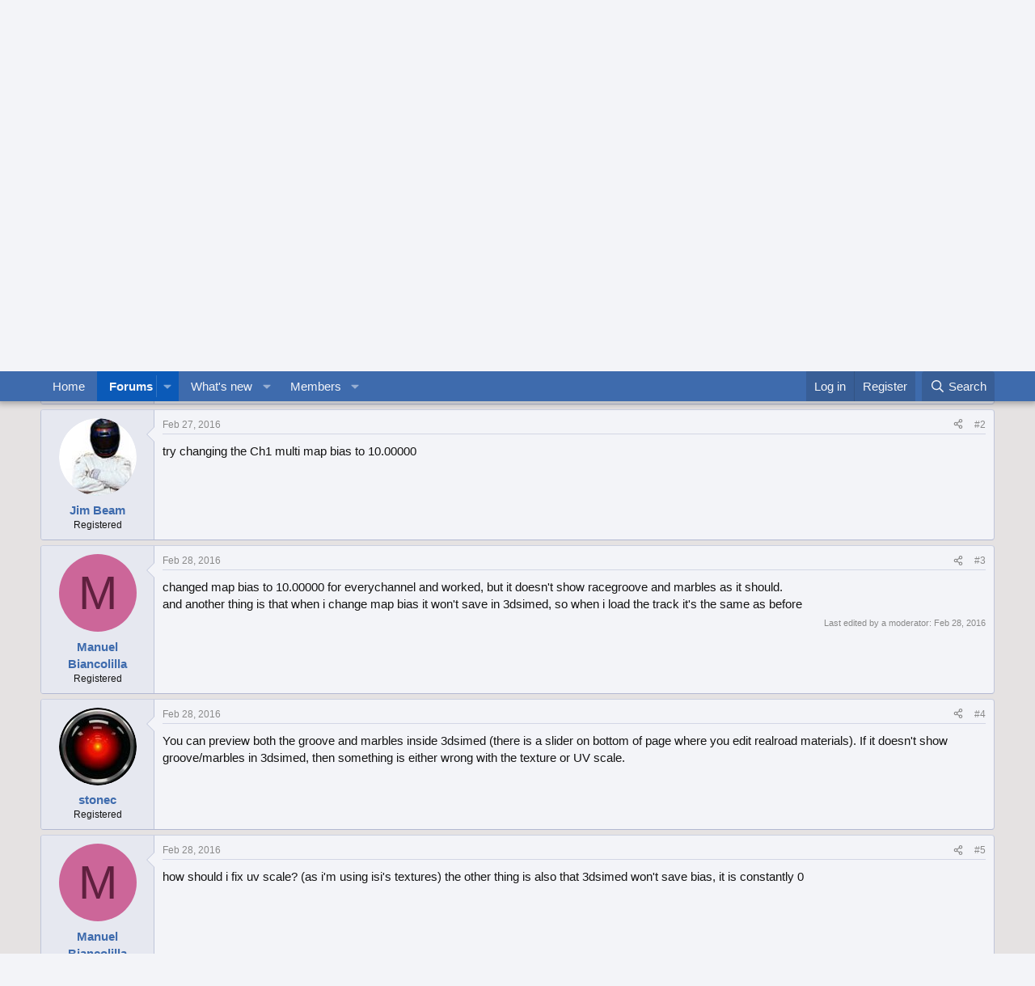

--- FILE ---
content_type: text/html; charset=utf-8
request_url: https://forum.studio-397.com/index.php?threads/realroad-implementing-help.51865/
body_size: 25487
content:
<!DOCTYPE html>
<html id="XF" lang="en-US" dir="LTR"
	data-xf="2.3"
	data-app="public"
	
	
	data-template="thread_view"
	data-container-key="node-121"
	data-content-key="thread-51865"
	data-logged-in="false"
	data-cookie-prefix="xf_"
	data-csrf="1769632953,725d7b1a3d3c57149b358cd06c1472af"
	class="has-no-js template-thread_view"
	>
<head>
	
	
	

	<meta charset="utf-8" />
	<title>Realroad implementing help | Studio-397 Forum</title>
	<link rel="manifest" href="/webmanifest.php">

	<meta http-equiv="X-UA-Compatible" content="IE=Edge" />
	<meta name="viewport" content="width=device-width, initial-scale=1, viewport-fit=cover">

	
		<meta name="theme-color" content="#3e6bad" />
	

	<meta name="apple-mobile-web-app-title" content="Studio-397 Forum">
	

	
		
		<meta name="description" content="Hi everyone, my first time writing here.
I was trying to convert a rf1 track and then implement real road, but i have a problem doing it.
Track is..." />
		<meta property="og:description" content="Hi everyone, my first time writing here.
I was trying to convert a rf1 track and then implement real road, but i have a problem doing it.
Track is succesfully converted , but after i implement real road , that&#039;s how it appears 
any suggestion?" />
		<meta property="twitter:description" content="Hi everyone, my first time writing here.
I was trying to convert a rf1 track and then implement real road, but i have a problem doing it.
Track is succesfully converted , but after i implement..." />
	
	
		<meta property="og:url" content="https://forum.studio-397.com/index.php?threads/realroad-implementing-help.51865/" />
	
		<link rel="canonical" href="https://forum.studio-397.com/index.php?threads/realroad-implementing-help.51865/" />
	
		<link rel="next" href="/index.php?threads/realroad-implementing-help.51865/page-2" />
	

	
		
	
	
	<meta property="og:site_name" content="Studio-397 Forum" />


	
	
		
	
	
	<meta property="og:type" content="website" />


	
	
		
	
	
	
		<meta property="og:title" content="Realroad implementing help" />
		<meta property="twitter:title" content="Realroad implementing help" />
	


	
	
	
	

	
	
	
	

	<link rel="stylesheet" href="/css.php?css=public%3Anormalize.css%2Cpublic%3Afa.css%2Cpublic%3Acore.less%2Cpublic%3Aapp.less&amp;s=8&amp;l=1&amp;d=1763809535&amp;k=c5dacbc44ec4b4f88657af988a11cba5e975bd61" />

	<link rel="stylesheet" href="/css.php?css=public%3Abb_code.less%2Cpublic%3Amessage.less%2Cpublic%3Ashare_controls.less%2Cpublic%3Aextra.less&amp;s=8&amp;l=1&amp;d=1763809535&amp;k=fbb8d1d5d8a56538304fbc9a5979f5b918c1f600" />


	
		<script src="/js/xf/preamble.min.js?_v=a0092eb6"></script>
	

	
	<script src="/js/vendor/vendor-compiled.js?_v=a0092eb6" defer></script>
	<script src="/js/xf/core-compiled.js?_v=a0092eb6" defer></script>

	<script>
		XF.ready(() =>
		{
			XF.extendObject(true, XF.config, {
				// 
				userId: 0,
				enablePush: false,
				pushAppServerKey: '',
				url: {
					fullBase: 'https://forum.studio-397.com/',
					basePath: '/',
					css: '/css.php?css=__SENTINEL__&s=8&l=1&d=1763809535',
					js: '/js/__SENTINEL__?_v=a0092eb6',
					icon: '/data/local/icons/__VARIANT__.svg?v=1763809539#__NAME__',
					iconInline: '/styles/fa/__VARIANT__/__NAME__.svg?v=5.15.3',
					keepAlive: '/index.php?login/keep-alive'
				},
				cookie: {
					path: '/',
					domain: '',
					prefix: 'xf_',
					secure: true,
					consentMode: 'disabled',
					consented: ["optional","_third_party"]
				},
				cacheKey: 'f3ed7234243583f554e27d349fe769c5',
				csrf: '1769632953,725d7b1a3d3c57149b358cd06c1472af',
				js: {},
				fullJs: false,
				css: {"public:bb_code.less":true,"public:message.less":true,"public:share_controls.less":true,"public:extra.less":true},
				time: {
					now: 1769632953,
					today: 1769558400,
					todayDow: 3,
					tomorrow: 1769644800,
					yesterday: 1769472000,
					week: 1769040000,
					month: 1767225600,
					year: 1767225600
				},
				style: {
					light: '',
					dark: '',
					defaultColorScheme: 'light'
				},
				borderSizeFeature: '3px',
				fontAwesomeWeight: 'r',
				enableRtnProtect: true,
				
				enableFormSubmitSticky: true,
				imageOptimization: '0',
				imageOptimizationQuality: 0.85,
				uploadMaxFilesize: 2097152,
				uploadMaxWidth: 0,
				uploadMaxHeight: 0,
				allowedVideoExtensions: ["m4v","mov","mp4","mp4v","mpeg","mpg","ogv","webm"],
				allowedAudioExtensions: ["mp3","opus","ogg","wav"],
				shortcodeToEmoji: true,
				visitorCounts: {
					conversations_unread: '0',
					alerts_unviewed: '0',
					total_unread: '0',
					title_count: true,
					icon_indicator: true
				},
				jsMt: {"xf\/action.js":"182752b6","xf\/embed.js":"182752b6","xf\/form.js":"182752b6","xf\/structure.js":"182752b6","xf\/tooltip.js":"182752b6"},
				jsState: {},
				publicMetadataLogoUrl: '',
				publicPushBadgeUrl: 'https://forum.studio-397.com/styles/default/xenforo/bell.png'
			})

			XF.extendObject(XF.phrases, {
				// 
				date_x_at_time_y:     "{date} at {time}",
				day_x_at_time_y:      "{day} at {time}",
				yesterday_at_x:       "Yesterday at {time}",
				x_minutes_ago:        "{minutes} minutes ago",
				one_minute_ago:       "1 minute ago",
				a_moment_ago:         "A moment ago",
				today_at_x:           "Today at {time}",
				in_a_moment:          "In a moment",
				in_a_minute:          "In a minute",
				in_x_minutes:         "In {minutes} minutes",
				later_today_at_x:     "Later today at {time}",
				tomorrow_at_x:        "Tomorrow at {time}",
				short_date_x_minutes: "{minutes}m",
				short_date_x_hours:   "{hours}h",
				short_date_x_days:    "{days}d",

				day0: "Sunday",
				day1: "Monday",
				day2: "Tuesday",
				day3: "Wednesday",
				day4: "Thursday",
				day5: "Friday",
				day6: "Saturday",

				dayShort0: "Sun",
				dayShort1: "Mon",
				dayShort2: "Tue",
				dayShort3: "Wed",
				dayShort4: "Thu",
				dayShort5: "Fri",
				dayShort6: "Sat",

				month0: "January",
				month1: "February",
				month2: "March",
				month3: "April",
				month4: "May",
				month5: "June",
				month6: "July",
				month7: "August",
				month8: "September",
				month9: "October",
				month10: "November",
				month11: "December",

				active_user_changed_reload_page: "The active user has changed. Reload the page for the latest version.",
				server_did_not_respond_in_time_try_again: "The server did not respond in time. Please try again.",
				oops_we_ran_into_some_problems: "Oops! We ran into some problems.",
				oops_we_ran_into_some_problems_more_details_console: "Oops! We ran into some problems. Please try again later. More error details may be in the browser console.",
				file_too_large_to_upload: "The file is too large to be uploaded.",
				uploaded_file_is_too_large_for_server_to_process: "The uploaded file is too large for the server to process.",
				files_being_uploaded_are_you_sure: "Files are still being uploaded. Are you sure you want to submit this form?",
				attach: "Attach files",
				rich_text_box: "Rich text box",
				close: "Close",
				link_copied_to_clipboard: "Link copied to clipboard.",
				text_copied_to_clipboard: "Text copied to clipboard.",
				loading: "Loading…",
				you_have_exceeded_maximum_number_of_selectable_items: "You have exceeded the maximum number of selectable items.",

				processing: "Processing",
				'processing...': "Processing…",

				showing_x_of_y_items: "Showing {count} of {total} items",
				showing_all_items: "Showing all items",
				no_items_to_display: "No items to display",

				number_button_up: "Increase",
				number_button_down: "Decrease",

				push_enable_notification_title: "Push notifications enabled successfully at Studio-397 Forum",
				push_enable_notification_body: "Thank you for enabling push notifications!",

				pull_down_to_refresh: "Pull down to refresh",
				release_to_refresh: "Release to refresh",
				refreshing: "Refreshing…"
			})
		})
	</script>

	


	
		<link rel="icon" type="image/png" href="https://forum.studio-397.com/data/assets/logo/favicon-32x32.png" sizes="32x32" />
	

	
</head>
<body data-template="thread_view">

<div class="p-pageWrapper" id="top">

	

	<header class="p-header" id="header">
		<div class="p-header-inner">
			<div class="p-header-content">
				<div class="p-header-logo p-header-logo--image">
					<a href="/index.php">
						

	

	
		
		

		
	

	

	<picture data-variations="{&quot;default&quot;:{&quot;1&quot;:&quot;\/data\/assets\/logo_default\/logo.png&quot;,&quot;2&quot;:null}}">
		
		
		

		

		<img src="/data/assets/logo_default/logo.png"  width="100" height="36" alt="Studio-397 Forum"  />
	</picture>


					</a>
				</div>

				
			</div>
		</div>
	</header>

	
	

	
		<div class="p-navSticky p-navSticky--primary" data-xf-init="sticky-header">
			
		<nav class="p-nav">
			<div class="p-nav-inner">
				<button type="button" class="button button--plain p-nav-menuTrigger" data-xf-click="off-canvas" data-menu=".js-headerOffCanvasMenu" tabindex="0" aria-label="Menu"><span class="button-text">
					<i aria-hidden="true"></i>
				</span></button>

				<div class="p-nav-smallLogo">
					<a href="/index.php">
						

	

	
		
		

		
	

	

	<picture data-variations="{&quot;default&quot;:{&quot;1&quot;:&quot;\/data\/assets\/logo_default\/logo.png&quot;,&quot;2&quot;:null}}">
		
		
		

		

		<img src="/data/assets/logo_default/logo.png"  width="100" height="36" alt="Studio-397 Forum"  />
	</picture>


					</a>
				</div>

				<div class="p-nav-scroller hScroller" data-xf-init="h-scroller" data-auto-scroll=".p-navEl.is-selected">
					<div class="hScroller-scroll">
						<ul class="p-nav-list js-offCanvasNavSource">
							
								<li>
									
	<div class="p-navEl " >
	

		
	
	<a href="https://www.studio-397.com"
	class="p-navEl-link "
	
	data-xf-key="1"
	data-nav-id="home">Home</a>


		

		
	
	</div>

								</li>
							
								<li>
									
	<div class="p-navEl is-selected" data-has-children="true">
	

		
	
	<a href="/index.php"
	class="p-navEl-link p-navEl-link--splitMenu "
	
	
	data-nav-id="forums">Forums</a>


		<a data-xf-key="2"
			data-xf-click="menu"
			data-menu-pos-ref="< .p-navEl"
			class="p-navEl-splitTrigger"
			role="button"
			tabindex="0"
			aria-label="Toggle expanded"
			aria-expanded="false"
			aria-haspopup="true"></a>

		
	
		<div class="menu menu--structural" data-menu="menu" aria-hidden="true">
			<div class="menu-content">
				
					
	
	
	<a href="/index.php?whats-new/posts/"
	class="menu-linkRow u-indentDepth0 js-offCanvasCopy "
	
	
	data-nav-id="newPosts">New posts</a>

	

				
					
	
	
	<a href="/index.php?search/&amp;type=post"
	class="menu-linkRow u-indentDepth0 js-offCanvasCopy "
	
	
	data-nav-id="searchForums">Search forums</a>

	

				
			</div>
		</div>
	
	</div>

								</li>
							
								<li>
									
	<div class="p-navEl " data-has-children="true">
	

		
	
	<a href="/index.php?whats-new/"
	class="p-navEl-link p-navEl-link--splitMenu "
	
	
	data-nav-id="whatsNew">What's new</a>


		<a data-xf-key="3"
			data-xf-click="menu"
			data-menu-pos-ref="< .p-navEl"
			class="p-navEl-splitTrigger"
			role="button"
			tabindex="0"
			aria-label="Toggle expanded"
			aria-expanded="false"
			aria-haspopup="true"></a>

		
	
		<div class="menu menu--structural" data-menu="menu" aria-hidden="true">
			<div class="menu-content">
				
					
	
	
	<a href="/index.php?featured/"
	class="menu-linkRow u-indentDepth0 js-offCanvasCopy "
	
	
	data-nav-id="featured">Featured content</a>

	

				
					
	
	
	<a href="/index.php?whats-new/posts/"
	class="menu-linkRow u-indentDepth0 js-offCanvasCopy "
	 rel="nofollow"
	
	data-nav-id="whatsNewPosts">New posts</a>

	

				
					
	
	
	<a href="/index.php?whats-new/profile-posts/"
	class="menu-linkRow u-indentDepth0 js-offCanvasCopy "
	 rel="nofollow"
	
	data-nav-id="whatsNewProfilePosts">New profile posts</a>

	

				
					
	
	
	<a href="/index.php?whats-new/latest-activity"
	class="menu-linkRow u-indentDepth0 js-offCanvasCopy "
	 rel="nofollow"
	
	data-nav-id="latestActivity">Latest activity</a>

	

				
			</div>
		</div>
	
	</div>

								</li>
							
								<li>
									
	<div class="p-navEl " data-has-children="true">
	

		
	
	<a href="/index.php?members/"
	class="p-navEl-link p-navEl-link--splitMenu "
	
	
	data-nav-id="members">Members</a>


		<a data-xf-key="4"
			data-xf-click="menu"
			data-menu-pos-ref="< .p-navEl"
			class="p-navEl-splitTrigger"
			role="button"
			tabindex="0"
			aria-label="Toggle expanded"
			aria-expanded="false"
			aria-haspopup="true"></a>

		
	
		<div class="menu menu--structural" data-menu="menu" aria-hidden="true">
			<div class="menu-content">
				
					
	
	
	<a href="/index.php?online/"
	class="menu-linkRow u-indentDepth0 js-offCanvasCopy "
	
	
	data-nav-id="currentVisitors">Current visitors</a>

	

				
					
	
	
	<a href="/index.php?whats-new/profile-posts/"
	class="menu-linkRow u-indentDepth0 js-offCanvasCopy "
	 rel="nofollow"
	
	data-nav-id="newProfilePosts">New profile posts</a>

	

				
					
	
	
	<a href="/index.php?search/&amp;type=profile_post"
	class="menu-linkRow u-indentDepth0 js-offCanvasCopy "
	
	
	data-nav-id="searchProfilePosts">Search profile posts</a>

	

				
			</div>
		</div>
	
	</div>

								</li>
							
						</ul>
					</div>
				</div>

				<div class="p-nav-opposite">
					<div class="p-navgroup p-account p-navgroup--guest">
						
							<a href="/index.php?login/" class="p-navgroup-link p-navgroup-link--textual p-navgroup-link--logIn"
								data-xf-click="overlay" data-follow-redirects="on">
								<span class="p-navgroup-linkText">Log in</span>
							</a>
							
								<a href="/index.php?register/" class="p-navgroup-link p-navgroup-link--textual p-navgroup-link--register"
									data-xf-click="overlay" data-follow-redirects="on">
									<span class="p-navgroup-linkText">Register</span>
								</a>
							
						
					</div>

					<div class="p-navgroup p-discovery">
						<a href="/index.php?whats-new/"
							class="p-navgroup-link p-navgroup-link--iconic p-navgroup-link--whatsnew"
							aria-label="What&#039;s new"
							title="What&#039;s new">
							<i aria-hidden="true"></i>
							<span class="p-navgroup-linkText">What's new</span>
						</a>

						
							<a href="/index.php?search/"
								class="p-navgroup-link p-navgroup-link--iconic p-navgroup-link--search"
								data-xf-click="menu"
								data-xf-key="/"
								aria-label="Search"
								aria-expanded="false"
								aria-haspopup="true"
								title="Search">
								<i aria-hidden="true"></i>
								<span class="p-navgroup-linkText">Search</span>
							</a>
							<div class="menu menu--structural menu--wide" data-menu="menu" aria-hidden="true">
								<form action="/index.php?search/search" method="post"
									class="menu-content"
									data-xf-init="quick-search">

									<h3 class="menu-header">Search</h3>
									
									<div class="menu-row">
										
											<div class="inputGroup inputGroup--joined">
												<input type="text" class="input" name="keywords" data-acurl="/index.php?search/auto-complete" placeholder="Search…" aria-label="Search" data-menu-autofocus="true" />
												
			<select name="constraints" class="js-quickSearch-constraint input" aria-label="Search within">
				<option value="">Everywhere</option>
<option value="{&quot;search_type&quot;:&quot;post&quot;}">Threads</option>
<option value="{&quot;search_type&quot;:&quot;post&quot;,&quot;c&quot;:{&quot;nodes&quot;:[121],&quot;child_nodes&quot;:1}}">This forum</option>
<option value="{&quot;search_type&quot;:&quot;post&quot;,&quot;c&quot;:{&quot;thread&quot;:51865}}">This thread</option>

			</select>
		
											</div>
										
									</div>

									
									<div class="menu-row">
										<label class="iconic"><input type="checkbox"  name="c[title_only]" value="1" /><i aria-hidden="true"></i><span class="iconic-label">Search titles only

													
													<span tabindex="0" role="button"
														data-xf-init="tooltip" data-trigger="hover focus click" title="Tags will also be searched in content where tags are supported">

														<i class="fa--xf far fa-question-circle  u-muted u-smaller"><svg xmlns="http://www.w3.org/2000/svg" role="img" ><title>Note</title><use href="/data/local/icons/regular.svg?v=1763809539#question-circle"></use></svg></i>
													</span></span></label>

									</div>
									
									<div class="menu-row">
										<div class="inputGroup">
											<span class="inputGroup-text" id="ctrl_search_menu_by_member">By:</span>
											<input type="text" class="input" name="c[users]" data-xf-init="auto-complete" placeholder="Member" aria-labelledby="ctrl_search_menu_by_member" />
										</div>
									</div>
									<div class="menu-footer">
									<span class="menu-footer-controls">
										<button type="submit" class="button button--icon button--icon--search button--primary"><i class="fa--xf far fa-search "><svg xmlns="http://www.w3.org/2000/svg" role="img" aria-hidden="true" ><use href="/data/local/icons/regular.svg?v=1763809539#search"></use></svg></i><span class="button-text">Search</span></button>
										<button type="submit" class="button " name="from_search_menu"><span class="button-text">Advanced search…</span></button>
									</span>
									</div>

									<input type="hidden" name="_xfToken" value="1769632953,725d7b1a3d3c57149b358cd06c1472af" />
								</form>
							</div>
						
					</div>
				</div>
			</div>
		</nav>
	
		</div>
		
		
			<div class="p-sectionLinks">
				<div class="p-sectionLinks-inner hScroller" data-xf-init="h-scroller">
					<div class="hScroller-scroll">
						<ul class="p-sectionLinks-list">
							
								<li>
									
	<div class="p-navEl " >
	

		
	
	<a href="/index.php?whats-new/posts/"
	class="p-navEl-link "
	
	data-xf-key="alt+1"
	data-nav-id="newPosts">New posts</a>


		

		
	
	</div>

								</li>
							
								<li>
									
	<div class="p-navEl " >
	

		
	
	<a href="/index.php?search/&amp;type=post"
	class="p-navEl-link "
	
	data-xf-key="alt+2"
	data-nav-id="searchForums">Search forums</a>


		

		
	
	</div>

								</li>
							
						</ul>
					</div>
				</div>
			</div>
			
	
		

	<div class="offCanvasMenu offCanvasMenu--nav js-headerOffCanvasMenu" data-menu="menu" aria-hidden="true" data-ocm-builder="navigation">
		<div class="offCanvasMenu-backdrop" data-menu-close="true"></div>
		<div class="offCanvasMenu-content">
			<div class="offCanvasMenu-header">
				Menu
				<a class="offCanvasMenu-closer" data-menu-close="true" role="button" tabindex="0" aria-label="Close"></a>
			</div>
			
				<div class="p-offCanvasRegisterLink">
					<div class="offCanvasMenu-linkHolder">
						<a href="/index.php?login/" class="offCanvasMenu-link" data-xf-click="overlay" data-menu-close="true">
							Log in
						</a>
					</div>
					<hr class="offCanvasMenu-separator" />
					
						<div class="offCanvasMenu-linkHolder">
							<a href="/index.php?register/" class="offCanvasMenu-link" data-xf-click="overlay" data-menu-close="true">
								Register
							</a>
						</div>
						<hr class="offCanvasMenu-separator" />
					
				</div>
			
			<div class="js-offCanvasNavTarget"></div>
			<div class="offCanvasMenu-installBanner js-installPromptContainer" style="display: none;" data-xf-init="install-prompt">
				<div class="offCanvasMenu-installBanner-header">Install the app</div>
				<button type="button" class="button js-installPromptButton"><span class="button-text">Install</span></button>
				<template class="js-installTemplateIOS">
					<div class="js-installTemplateContent">
						<div class="overlay-title">How to install the app on iOS</div>
						<div class="block-body">
							<div class="block-row">
								<p>
									Follow along with the video below to see how to install our site as a web app on your home screen.
								</p>
								<p style="text-align: center">
									<video src="/styles/default/xenforo/add_to_home.mp4"
										width="280" height="480" autoplay loop muted playsinline></video>
								</p>
								<p>
									<small><strong>Note:</strong> This feature may not be available in some browsers.</small>
								</p>
							</div>
						</div>
					</div>
				</template>
			</div>
		</div>
	</div>

	<div class="p-body">
		<div class="p-body-inner">
			<!--XF:EXTRA_OUTPUT-->

			

			

			
			
	
		<ul class="p-breadcrumbs "
			itemscope itemtype="https://schema.org/BreadcrumbList">
			
				

				
				

				
					
					
	<li itemprop="itemListElement" itemscope itemtype="https://schema.org/ListItem">
		<a href="https://www.studio-397.com" itemprop="item">
			<span itemprop="name">Home</span>
		</a>
		<meta itemprop="position" content="1" />
	</li>

				

				
					
					
	<li itemprop="itemListElement" itemscope itemtype="https://schema.org/ListItem">
		<a href="/index.php" itemprop="item">
			<span itemprop="name">Forums</span>
		</a>
		<meta itemprop="position" content="2" />
	</li>

				
				
					
					
	<li itemprop="itemListElement" itemscope itemtype="https://schema.org/ListItem">
		<a href="/index.php?categories/rfactor-2.119/" itemprop="item">
			<span itemprop="name">rFactor 2</span>
		</a>
		<meta itemprop="position" content="3" />
	</li>

				
					
					
	<li itemprop="itemListElement" itemscope itemtype="https://schema.org/ListItem">
		<a href="/index.php?forums/modding.120/" itemprop="item">
			<span itemprop="name">Modding</span>
		</a>
		<meta itemprop="position" content="4" />
	</li>

				
					
					
	<li itemprop="itemListElement" itemscope itemtype="https://schema.org/ListItem">
		<a href="/index.php?forums/track-modding.121/" itemprop="item">
			<span itemprop="name">Track Modding</span>
		</a>
		<meta itemprop="position" content="5" />
	</li>

				
			
		</ul>
	

			

			
	<noscript class="js-jsWarning"><div class="blockMessage blockMessage--important blockMessage--iconic u-noJsOnly">JavaScript is disabled. For a better experience, please enable JavaScript in your browser before proceeding.</div></noscript>

			
	<div class="blockMessage blockMessage--important blockMessage--iconic js-browserWarning" style="display: none">You are using an out of date browser. It  may not display this or other websites correctly.<br />You should upgrade or use an <a href="https://www.google.com/chrome/" target="_blank" rel="noopener">alternative browser</a>.</div>


			
				<div class="p-body-header">
					
						
							<div class="p-title ">
								
									
										<h1 class="p-title-value">Realroad implementing help</h1>
									
									
								
							</div>
						

						
							<div class="p-description">
	<ul class="listInline listInline--bullet">
		<li>
			<i class="fa--xf far fa-user "><svg xmlns="http://www.w3.org/2000/svg" role="img" ><title>Thread starter</title><use href="/data/local/icons/regular.svg?v=1763809539#user"></use></svg></i>
			<span class="u-srOnly">Thread starter</span>

			<a href="/index.php?members/manuel-biancolilla.44124/" class="username  u-concealed" dir="auto" data-user-id="44124" data-xf-init="member-tooltip">Manuel Biancolilla</a>
		</li>
		<li>
			<i class="fa--xf far fa-clock "><svg xmlns="http://www.w3.org/2000/svg" role="img" ><title>Start date</title><use href="/data/local/icons/regular.svg?v=1763809539#clock"></use></svg></i>
			<span class="u-srOnly">Start date</span>

			<a href="/index.php?threads/realroad-implementing-help.51865/" class="u-concealed"><time  class="u-dt" dir="auto" datetime="2016-02-27T19:52:45+0000" data-timestamp="1456602765" data-date="Feb 27, 2016" data-time="7:52 PM" data-short="Feb &#039;16" title="Feb 27, 2016 at 7:52 PM">Feb 27, 2016</time></a>
		</li>
		
		
	</ul>
</div>
						
					
				</div>
			

			<div class="p-body-main  ">
				
				<div class="p-body-contentCol"></div>
				

				

				<div class="p-body-content">
					
					<div class="p-body-pageContent">










	
	
	
		
	
	
	


	
	
	
		
	
	
	


	
	
		
	
	
	


	
	



	












	

	
		
	



















<div class="block block--messages" data-xf-init="" data-type="post" data-href="/index.php?inline-mod/" data-search-target="*">

	<span class="u-anchorTarget" id="posts"></span>

	
		
	

	

	<div class="block-outer"><div class="block-outer-main"><nav class="pageNavWrapper pageNavWrapper--mixed ">



<div class="pageNav  ">
	

	<ul class="pageNav-main">
		

	
		<li class="pageNav-page pageNav-page--current "><a href="/index.php?threads/realroad-implementing-help.51865/">1</a></li>
	


		

		

		

		

	
		<li class="pageNav-page "><a href="/index.php?threads/realroad-implementing-help.51865/page-2">2</a></li>
	

	</ul>

	
		<a href="/index.php?threads/realroad-implementing-help.51865/page-2" class="pageNav-jump pageNav-jump--next">Next</a>
	
</div>

<div class="pageNavSimple">
	

	<a class="pageNavSimple-el pageNavSimple-el--current"
		data-xf-init="tooltip" title="Go to page"
		data-xf-click="menu" role="button" tabindex="0" aria-expanded="false" aria-haspopup="true">
		1 of 2
	</a>
	

	<div class="menu menu--pageJump" data-menu="menu" aria-hidden="true">
		<div class="menu-content">
			<h4 class="menu-header">Go to page</h4>
			<div class="menu-row" data-xf-init="page-jump" data-page-url="/index.php?threads/realroad-implementing-help.51865/page-%page%">
				<div class="inputGroup inputGroup--numbers">
					<div class="inputGroup inputGroup--numbers inputNumber" data-xf-init="number-box"><input type="number" pattern="\d*" class="input input--number js-numberBoxTextInput input input--numberNarrow js-pageJumpPage" value="1"  min="1" max="2" step="1" required="required" data-menu-autofocus="true" /></div>
					<span class="inputGroup-text"><button type="button" class="button js-pageJumpGo"><span class="button-text">Go</span></button></span>
				</div>
			</div>
		</div>
	</div>


	
		<a href="/index.php?threads/realroad-implementing-help.51865/page-2" class="pageNavSimple-el pageNavSimple-el--next">
			Next <i aria-hidden="true"></i>
		</a>
		<a href="/index.php?threads/realroad-implementing-help.51865/page-2"
			class="pageNavSimple-el pageNavSimple-el--last"
			data-xf-init="tooltip" title="Last">
			<i aria-hidden="true"></i> <span class="u-srOnly">Last</span>
		</a>
	
</div>

</nav>



</div></div>

	

	
		
	<div class="block-outer js-threadStatusField"></div>

	

	<div class="block-container lbContainer"
		data-xf-init="lightbox select-to-quote"
		data-message-selector=".js-post"
		data-lb-id="thread-51865"
		data-lb-universal="0">

		<div class="block-body js-replyNewMessageContainer">
			
				

					

					
						

	
	

	

	
	<article class="message message--post js-post js-inlineModContainer  "
		data-author="Manuel Biancolilla"
		data-content="post-849484"
		id="js-post-849484"
		>

		

		<span class="u-anchorTarget" id="post-849484"></span>

		
			<div class="message-inner">
				
					<div class="message-cell message-cell--user">
						

	<section class="message-user"
		
		
		>

		

		<div class="message-avatar ">
			<div class="message-avatar-wrapper">
				<a href="/index.php?members/manuel-biancolilla.44124/" class="avatar avatar--m avatar--default avatar--default--dynamic" data-user-id="44124" data-xf-init="member-tooltip" style="background-color: #cc6699; color: #60203f">
			<span class="avatar-u44124-m" role="img" aria-label="Manuel Biancolilla">M</span> 
		</a>
				
			</div>
		</div>
		<div class="message-userDetails">
			<h4 class="message-name"><a href="/index.php?members/manuel-biancolilla.44124/" class="username " dir="auto" data-user-id="44124" data-xf-init="member-tooltip">Manuel Biancolilla</a></h4>
			<h5 class="userTitle message-userTitle" dir="auto">Registered</h5>
			
		</div>
		
			
			
		
		<span class="message-userArrow"></span>
	</section>

					</div>
				

				
					<div class="message-cell message-cell--main">
					
						<div class="message-main js-quickEditTarget">

							
								

	

	<header class="message-attribution message-attribution--split">
		<ul class="message-attribution-main listInline ">
			
			
			<li class="u-concealed">
				<a href="/index.php?threads/realroad-implementing-help.51865/post-849484" rel="nofollow" >
					<time  class="u-dt" dir="auto" datetime="2016-02-27T19:52:45+0000" data-timestamp="1456602765" data-date="Feb 27, 2016" data-time="7:52 PM" data-short="Feb &#039;16" title="Feb 27, 2016 at 7:52 PM">Feb 27, 2016</time>
				</a>
			</li>
			
		</ul>

		<ul class="message-attribution-opposite message-attribution-opposite--list ">
			
			<li>
				<a href="/index.php?threads/realroad-implementing-help.51865/post-849484"
					class="message-attribution-gadget"
					data-xf-init="share-tooltip"
					data-href="/index.php?posts/849484/share"
					aria-label="Share"
					rel="nofollow">
					<i class="fa--xf far fa-share-alt "><svg xmlns="http://www.w3.org/2000/svg" role="img" aria-hidden="true" ><use href="/data/local/icons/regular.svg?v=1763809539#share-alt"></use></svg></i>
				</a>
			</li>
			
				<li class="u-hidden js-embedCopy">
					
	<a href="javascript:"
		data-xf-init="copy-to-clipboard"
		data-copy-text="&lt;div class=&quot;js-xf-embed&quot; data-url=&quot;https://forum.studio-397.com&quot; data-content=&quot;post-849484&quot;&gt;&lt;/div&gt;&lt;script defer src=&quot;https://forum.studio-397.com/js/xf/external_embed.js?_v=a0092eb6&quot;&gt;&lt;/script&gt;"
		data-success="Embed code HTML copied to clipboard."
		class="">
		<i class="fa--xf far fa-code "><svg xmlns="http://www.w3.org/2000/svg" role="img" aria-hidden="true" ><use href="/data/local/icons/regular.svg?v=1763809539#code"></use></svg></i>
	</a>

				</li>
			
			
			
				<li>
					<a href="/index.php?threads/realroad-implementing-help.51865/post-849484" rel="nofollow">
						#1
					</a>
				</li>
			
		</ul>
	</header>

							

							<div class="message-content js-messageContent">
							

								
									
	
	
	

								

								
									
	

	<div class="message-userContent lbContainer js-lbContainer "
		data-lb-id="post-849484"
		data-lb-caption-desc="Manuel Biancolilla &middot; Feb 27, 2016 at 7:52 PM">

		
			

	
		
	

		

		<article class="message-body js-selectToQuote">
			
				
			

			<div >
				
					<div class="bbWrapper">Hi everyone, my first time writing here.<br />
I was trying to convert a rf1 track and then implement real road, but i have a problem doing it.<br />
Track is succesfully converted , but after i implement real road , that&#039;s how it appears <a href="https://forum.studio-397.com/index.php?attachments/19457/" target="_blank">View attachment 19457</a><br />
any suggestion?</div>
				
			</div>

			<div class="js-selectToQuoteEnd">&nbsp;</div>
			
				
			
		</article>

		
			

	
		
	

		

		
	</div>

								

								
									
	

	

								

								
									
	

								

							
							</div>

							
								
	

	<footer class="message-footer">
		

		

		<div class="reactionsBar js-reactionsList ">
			
		</div>

		<div class="js-historyTarget message-historyTarget toggleTarget" data-href="trigger-href"></div>
	</footer>

							
						</div>

					
					</div>
				
			</div>
		
	</article>

	
	

					

					

				

					

					
						

	
	

	

	
	<article class="message message--post js-post js-inlineModContainer  "
		data-author="Jim Beam"
		data-content="post-849485"
		id="js-post-849485"
		itemscope itemtype="https://schema.org/Comment" itemid="https://forum.studio-397.com/index.php?posts/849485/">

		
			<meta itemprop="parentItem" itemscope itemid="https://forum.studio-397.com/index.php?threads/realroad-implementing-help.51865/" />
			<meta itemprop="name" content="Post #2" />
		

		<span class="u-anchorTarget" id="post-849485"></span>

		
			<div class="message-inner">
				
					<div class="message-cell message-cell--user">
						

	<section class="message-user"
		itemprop="author"
		itemscope itemtype="https://schema.org/Person"
		itemid="https://forum.studio-397.com/index.php?members/jim-beam.23035/">

		
			<meta itemprop="url" content="https://forum.studio-397.com/index.php?members/jim-beam.23035/" />
		

		<div class="message-avatar ">
			<div class="message-avatar-wrapper">
				<a href="/index.php?members/jim-beam.23035/" class="avatar avatar--m" data-user-id="23035" data-xf-init="member-tooltip">
			<img src="/data/avatars/m/23/23035.jpg?1478208645"  alt="Jim Beam" class="avatar-u23035-m" width="96" height="96" loading="lazy" itemprop="image" /> 
		</a>
				
			</div>
		</div>
		<div class="message-userDetails">
			<h4 class="message-name"><a href="/index.php?members/jim-beam.23035/" class="username " dir="auto" data-user-id="23035" data-xf-init="member-tooltip"><span itemprop="name">Jim Beam</span></a></h4>
			<h5 class="userTitle message-userTitle" dir="auto" itemprop="jobTitle">Registered</h5>
			
		</div>
		
			
			
		
		<span class="message-userArrow"></span>
	</section>

					</div>
				

				
					<div class="message-cell message-cell--main">
					
						<div class="message-main js-quickEditTarget">

							
								

	

	<header class="message-attribution message-attribution--split">
		<ul class="message-attribution-main listInline ">
			
			
			<li class="u-concealed">
				<a href="/index.php?threads/realroad-implementing-help.51865/post-849485" rel="nofollow" itemprop="url">
					<time  class="u-dt" dir="auto" datetime="2016-02-27T22:15:12+0000" data-timestamp="1456611312" data-date="Feb 27, 2016" data-time="10:15 PM" data-short="Feb &#039;16" title="Feb 27, 2016 at 10:15 PM" itemprop="datePublished">Feb 27, 2016</time>
				</a>
			</li>
			
		</ul>

		<ul class="message-attribution-opposite message-attribution-opposite--list ">
			
			<li>
				<a href="/index.php?threads/realroad-implementing-help.51865/post-849485"
					class="message-attribution-gadget"
					data-xf-init="share-tooltip"
					data-href="/index.php?posts/849485/share"
					aria-label="Share"
					rel="nofollow">
					<i class="fa--xf far fa-share-alt "><svg xmlns="http://www.w3.org/2000/svg" role="img" aria-hidden="true" ><use href="/data/local/icons/regular.svg?v=1763809539#share-alt"></use></svg></i>
				</a>
			</li>
			
				<li class="u-hidden js-embedCopy">
					
	<a href="javascript:"
		data-xf-init="copy-to-clipboard"
		data-copy-text="&lt;div class=&quot;js-xf-embed&quot; data-url=&quot;https://forum.studio-397.com&quot; data-content=&quot;post-849485&quot;&gt;&lt;/div&gt;&lt;script defer src=&quot;https://forum.studio-397.com/js/xf/external_embed.js?_v=a0092eb6&quot;&gt;&lt;/script&gt;"
		data-success="Embed code HTML copied to clipboard."
		class="">
		<i class="fa--xf far fa-code "><svg xmlns="http://www.w3.org/2000/svg" role="img" aria-hidden="true" ><use href="/data/local/icons/regular.svg?v=1763809539#code"></use></svg></i>
	</a>

				</li>
			
			
			
				<li>
					<a href="/index.php?threads/realroad-implementing-help.51865/post-849485" rel="nofollow">
						#2
					</a>
				</li>
			
		</ul>
	</header>

							

							<div class="message-content js-messageContent">
							

								
									
	
	
	

								

								
									
	

	<div class="message-userContent lbContainer js-lbContainer "
		data-lb-id="post-849485"
		data-lb-caption-desc="Jim Beam &middot; Feb 27, 2016 at 10:15 PM">

		

		<article class="message-body js-selectToQuote">
			
				
			

			<div itemprop="text">
				
					<div class="bbWrapper">try changing the Ch1 multi map bias to 10.00000</div>
				
			</div>

			<div class="js-selectToQuoteEnd">&nbsp;</div>
			
				
			
		</article>

		

		
	</div>

								

								
									
	

	

								

								
									
	

								

							
							</div>

							
								
	

	<footer class="message-footer">
		
			<div class="message-microdata" itemprop="interactionStatistic" itemtype="https://schema.org/InteractionCounter" itemscope>
				<meta itemprop="userInteractionCount" content="0" />
				<meta itemprop="interactionType" content="https://schema.org/LikeAction" />
			</div>
		

		

		<div class="reactionsBar js-reactionsList ">
			
		</div>

		<div class="js-historyTarget message-historyTarget toggleTarget" data-href="trigger-href"></div>
	</footer>

							
						</div>

					
					</div>
				
			</div>
		
	</article>

	
	

					

					

				

					

					
						

	
	

	

	
	<article class="message message--post js-post js-inlineModContainer  "
		data-author="Manuel Biancolilla"
		data-content="post-849486"
		id="js-post-849486"
		itemscope itemtype="https://schema.org/Comment" itemid="https://forum.studio-397.com/index.php?posts/849486/">

		
			<meta itemprop="parentItem" itemscope itemid="https://forum.studio-397.com/index.php?threads/realroad-implementing-help.51865/" />
			<meta itemprop="name" content="Post #3" />
		

		<span class="u-anchorTarget" id="post-849486"></span>

		
			<div class="message-inner">
				
					<div class="message-cell message-cell--user">
						

	<section class="message-user"
		itemprop="author"
		itemscope itemtype="https://schema.org/Person"
		itemid="https://forum.studio-397.com/index.php?members/manuel-biancolilla.44124/">

		
			<meta itemprop="url" content="https://forum.studio-397.com/index.php?members/manuel-biancolilla.44124/" />
		

		<div class="message-avatar ">
			<div class="message-avatar-wrapper">
				<a href="/index.php?members/manuel-biancolilla.44124/" class="avatar avatar--m avatar--default avatar--default--dynamic" data-user-id="44124" data-xf-init="member-tooltip" style="background-color: #cc6699; color: #60203f">
			<span class="avatar-u44124-m" role="img" aria-label="Manuel Biancolilla">M</span> 
		</a>
				
			</div>
		</div>
		<div class="message-userDetails">
			<h4 class="message-name"><a href="/index.php?members/manuel-biancolilla.44124/" class="username " dir="auto" data-user-id="44124" data-xf-init="member-tooltip"><span itemprop="name">Manuel Biancolilla</span></a></h4>
			<h5 class="userTitle message-userTitle" dir="auto" itemprop="jobTitle">Registered</h5>
			
		</div>
		
			
			
		
		<span class="message-userArrow"></span>
	</section>

					</div>
				

				
					<div class="message-cell message-cell--main">
					
						<div class="message-main js-quickEditTarget">

							
								

	

	<header class="message-attribution message-attribution--split">
		<ul class="message-attribution-main listInline ">
			
			
			<li class="u-concealed">
				<a href="/index.php?threads/realroad-implementing-help.51865/post-849486" rel="nofollow" itemprop="url">
					<time  class="u-dt" dir="auto" datetime="2016-02-28T12:50:55+0000" data-timestamp="1456663855" data-date="Feb 28, 2016" data-time="12:50 PM" data-short="Feb &#039;16" title="Feb 28, 2016 at 12:50 PM" itemprop="datePublished">Feb 28, 2016</time>
				</a>
			</li>
			
		</ul>

		<ul class="message-attribution-opposite message-attribution-opposite--list ">
			
			<li>
				<a href="/index.php?threads/realroad-implementing-help.51865/post-849486"
					class="message-attribution-gadget"
					data-xf-init="share-tooltip"
					data-href="/index.php?posts/849486/share"
					aria-label="Share"
					rel="nofollow">
					<i class="fa--xf far fa-share-alt "><svg xmlns="http://www.w3.org/2000/svg" role="img" aria-hidden="true" ><use href="/data/local/icons/regular.svg?v=1763809539#share-alt"></use></svg></i>
				</a>
			</li>
			
				<li class="u-hidden js-embedCopy">
					
	<a href="javascript:"
		data-xf-init="copy-to-clipboard"
		data-copy-text="&lt;div class=&quot;js-xf-embed&quot; data-url=&quot;https://forum.studio-397.com&quot; data-content=&quot;post-849486&quot;&gt;&lt;/div&gt;&lt;script defer src=&quot;https://forum.studio-397.com/js/xf/external_embed.js?_v=a0092eb6&quot;&gt;&lt;/script&gt;"
		data-success="Embed code HTML copied to clipboard."
		class="">
		<i class="fa--xf far fa-code "><svg xmlns="http://www.w3.org/2000/svg" role="img" aria-hidden="true" ><use href="/data/local/icons/regular.svg?v=1763809539#code"></use></svg></i>
	</a>

				</li>
			
			
			
				<li>
					<a href="/index.php?threads/realroad-implementing-help.51865/post-849486" rel="nofollow">
						#3
					</a>
				</li>
			
		</ul>
	</header>

							

							<div class="message-content js-messageContent">
							

								
									
	
	
	

								

								
									
	

	<div class="message-userContent lbContainer js-lbContainer "
		data-lb-id="post-849486"
		data-lb-caption-desc="Manuel Biancolilla &middot; Feb 28, 2016 at 12:50 PM">

		

		<article class="message-body js-selectToQuote">
			
				
			

			<div itemprop="text">
				
					<div class="bbWrapper">changed map bias to 10.00000 for everychannel and worked, but it doesn&#039;t show racegroove and marbles as it should.<br />
and another thing is that when i change map bias it won&#039;t save in 3dsimed, so when i load the track it&#039;s the same as before</div>
				
			</div>

			<div class="js-selectToQuoteEnd">&nbsp;</div>
			
				
			
		</article>

		

		
	</div>

								

								
									
	

	
		<div class="message-lastEdit">
			
				Last edited by a moderator: <time  class="u-dt" dir="auto" datetime="2016-02-28T13:33:37+0000" data-timestamp="1456666417" data-date="Feb 28, 2016" data-time="1:33 PM" data-short="Feb &#039;16" title="Feb 28, 2016 at 1:33 PM" itemprop="dateModified">Feb 28, 2016</time>
			
		</div>
	

								

								
									
	

								

							
							</div>

							
								
	

	<footer class="message-footer">
		
			<div class="message-microdata" itemprop="interactionStatistic" itemtype="https://schema.org/InteractionCounter" itemscope>
				<meta itemprop="userInteractionCount" content="0" />
				<meta itemprop="interactionType" content="https://schema.org/LikeAction" />
			</div>
		

		

		<div class="reactionsBar js-reactionsList ">
			
		</div>

		<div class="js-historyTarget message-historyTarget toggleTarget" data-href="trigger-href"></div>
	</footer>

							
						</div>

					
					</div>
				
			</div>
		
	</article>

	
	

					

					

				

					

					
						

	
	

	

	
	<article class="message message--post js-post js-inlineModContainer  "
		data-author="stonec"
		data-content="post-849487"
		id="js-post-849487"
		itemscope itemtype="https://schema.org/Comment" itemid="https://forum.studio-397.com/index.php?posts/849487/">

		
			<meta itemprop="parentItem" itemscope itemid="https://forum.studio-397.com/index.php?threads/realroad-implementing-help.51865/" />
			<meta itemprop="name" content="Post #4" />
		

		<span class="u-anchorTarget" id="post-849487"></span>

		
			<div class="message-inner">
				
					<div class="message-cell message-cell--user">
						

	<section class="message-user"
		itemprop="author"
		itemscope itemtype="https://schema.org/Person"
		itemid="https://forum.studio-397.com/index.php?members/stonec.32071/">

		
			<meta itemprop="url" content="https://forum.studio-397.com/index.php?members/stonec.32071/" />
		

		<div class="message-avatar ">
			<div class="message-avatar-wrapper">
				<a href="/index.php?members/stonec.32071/" class="avatar avatar--m" data-user-id="32071" data-xf-init="member-tooltip">
			<img src="/data/avatars/m/32/32071.jpg?1502282091" srcset="/data/avatars/l/32/32071.jpg?1502282091 2x" alt="stonec" class="avatar-u32071-m" width="96" height="96" loading="lazy" itemprop="image" /> 
		</a>
				
			</div>
		</div>
		<div class="message-userDetails">
			<h4 class="message-name"><a href="/index.php?members/stonec.32071/" class="username " dir="auto" data-user-id="32071" data-xf-init="member-tooltip"><span itemprop="name">stonec</span></a></h4>
			<h5 class="userTitle message-userTitle" dir="auto" itemprop="jobTitle">Registered</h5>
			
		</div>
		
			
			
		
		<span class="message-userArrow"></span>
	</section>

					</div>
				

				
					<div class="message-cell message-cell--main">
					
						<div class="message-main js-quickEditTarget">

							
								

	

	<header class="message-attribution message-attribution--split">
		<ul class="message-attribution-main listInline ">
			
			
			<li class="u-concealed">
				<a href="/index.php?threads/realroad-implementing-help.51865/post-849487" rel="nofollow" itemprop="url">
					<time  class="u-dt" dir="auto" datetime="2016-02-28T14:15:50+0000" data-timestamp="1456668950" data-date="Feb 28, 2016" data-time="2:15 PM" data-short="Feb &#039;16" title="Feb 28, 2016 at 2:15 PM" itemprop="datePublished">Feb 28, 2016</time>
				</a>
			</li>
			
		</ul>

		<ul class="message-attribution-opposite message-attribution-opposite--list ">
			
			<li>
				<a href="/index.php?threads/realroad-implementing-help.51865/post-849487"
					class="message-attribution-gadget"
					data-xf-init="share-tooltip"
					data-href="/index.php?posts/849487/share"
					aria-label="Share"
					rel="nofollow">
					<i class="fa--xf far fa-share-alt "><svg xmlns="http://www.w3.org/2000/svg" role="img" aria-hidden="true" ><use href="/data/local/icons/regular.svg?v=1763809539#share-alt"></use></svg></i>
				</a>
			</li>
			
				<li class="u-hidden js-embedCopy">
					
	<a href="javascript:"
		data-xf-init="copy-to-clipboard"
		data-copy-text="&lt;div class=&quot;js-xf-embed&quot; data-url=&quot;https://forum.studio-397.com&quot; data-content=&quot;post-849487&quot;&gt;&lt;/div&gt;&lt;script defer src=&quot;https://forum.studio-397.com/js/xf/external_embed.js?_v=a0092eb6&quot;&gt;&lt;/script&gt;"
		data-success="Embed code HTML copied to clipboard."
		class="">
		<i class="fa--xf far fa-code "><svg xmlns="http://www.w3.org/2000/svg" role="img" aria-hidden="true" ><use href="/data/local/icons/regular.svg?v=1763809539#code"></use></svg></i>
	</a>

				</li>
			
			
			
				<li>
					<a href="/index.php?threads/realroad-implementing-help.51865/post-849487" rel="nofollow">
						#4
					</a>
				</li>
			
		</ul>
	</header>

							

							<div class="message-content js-messageContent">
							

								
									
	
	
	

								

								
									
	

	<div class="message-userContent lbContainer js-lbContainer "
		data-lb-id="post-849487"
		data-lb-caption-desc="stonec &middot; Feb 28, 2016 at 2:15 PM">

		

		<article class="message-body js-selectToQuote">
			
				
			

			<div itemprop="text">
				
					<div class="bbWrapper">You can preview both the groove and marbles inside 3dsimed (there is a slider on bottom of page where you edit realroad materials). If it doesn&#039;t show groove/marbles in 3dsimed, then something is either wrong with the texture or UV scale.</div>
				
			</div>

			<div class="js-selectToQuoteEnd">&nbsp;</div>
			
				
			
		</article>

		

		
	</div>

								

								
									
	

	

								

								
									
	

								

							
							</div>

							
								
	

	<footer class="message-footer">
		
			<div class="message-microdata" itemprop="interactionStatistic" itemtype="https://schema.org/InteractionCounter" itemscope>
				<meta itemprop="userInteractionCount" content="0" />
				<meta itemprop="interactionType" content="https://schema.org/LikeAction" />
			</div>
		

		

		<div class="reactionsBar js-reactionsList ">
			
		</div>

		<div class="js-historyTarget message-historyTarget toggleTarget" data-href="trigger-href"></div>
	</footer>

							
						</div>

					
					</div>
				
			</div>
		
	</article>

	
	

					

					

				

					

					
						

	
	

	

	
	<article class="message message--post js-post js-inlineModContainer  "
		data-author="Manuel Biancolilla"
		data-content="post-849488"
		id="js-post-849488"
		itemscope itemtype="https://schema.org/Comment" itemid="https://forum.studio-397.com/index.php?posts/849488/">

		
			<meta itemprop="parentItem" itemscope itemid="https://forum.studio-397.com/index.php?threads/realroad-implementing-help.51865/" />
			<meta itemprop="name" content="Post #5" />
		

		<span class="u-anchorTarget" id="post-849488"></span>

		
			<div class="message-inner">
				
					<div class="message-cell message-cell--user">
						

	<section class="message-user"
		itemprop="author"
		itemscope itemtype="https://schema.org/Person"
		itemid="https://forum.studio-397.com/index.php?members/manuel-biancolilla.44124/">

		
			<meta itemprop="url" content="https://forum.studio-397.com/index.php?members/manuel-biancolilla.44124/" />
		

		<div class="message-avatar ">
			<div class="message-avatar-wrapper">
				<a href="/index.php?members/manuel-biancolilla.44124/" class="avatar avatar--m avatar--default avatar--default--dynamic" data-user-id="44124" data-xf-init="member-tooltip" style="background-color: #cc6699; color: #60203f">
			<span class="avatar-u44124-m" role="img" aria-label="Manuel Biancolilla">M</span> 
		</a>
				
			</div>
		</div>
		<div class="message-userDetails">
			<h4 class="message-name"><a href="/index.php?members/manuel-biancolilla.44124/" class="username " dir="auto" data-user-id="44124" data-xf-init="member-tooltip"><span itemprop="name">Manuel Biancolilla</span></a></h4>
			<h5 class="userTitle message-userTitle" dir="auto" itemprop="jobTitle">Registered</h5>
			
		</div>
		
			
			
		
		<span class="message-userArrow"></span>
	</section>

					</div>
				

				
					<div class="message-cell message-cell--main">
					
						<div class="message-main js-quickEditTarget">

							
								

	

	<header class="message-attribution message-attribution--split">
		<ul class="message-attribution-main listInline ">
			
			
			<li class="u-concealed">
				<a href="/index.php?threads/realroad-implementing-help.51865/post-849488" rel="nofollow" itemprop="url">
					<time  class="u-dt" dir="auto" datetime="2016-02-28T17:12:21+0000" data-timestamp="1456679541" data-date="Feb 28, 2016" data-time="5:12 PM" data-short="Feb &#039;16" title="Feb 28, 2016 at 5:12 PM" itemprop="datePublished">Feb 28, 2016</time>
				</a>
			</li>
			
		</ul>

		<ul class="message-attribution-opposite message-attribution-opposite--list ">
			
			<li>
				<a href="/index.php?threads/realroad-implementing-help.51865/post-849488"
					class="message-attribution-gadget"
					data-xf-init="share-tooltip"
					data-href="/index.php?posts/849488/share"
					aria-label="Share"
					rel="nofollow">
					<i class="fa--xf far fa-share-alt "><svg xmlns="http://www.w3.org/2000/svg" role="img" aria-hidden="true" ><use href="/data/local/icons/regular.svg?v=1763809539#share-alt"></use></svg></i>
				</a>
			</li>
			
				<li class="u-hidden js-embedCopy">
					
	<a href="javascript:"
		data-xf-init="copy-to-clipboard"
		data-copy-text="&lt;div class=&quot;js-xf-embed&quot; data-url=&quot;https://forum.studio-397.com&quot; data-content=&quot;post-849488&quot;&gt;&lt;/div&gt;&lt;script defer src=&quot;https://forum.studio-397.com/js/xf/external_embed.js?_v=a0092eb6&quot;&gt;&lt;/script&gt;"
		data-success="Embed code HTML copied to clipboard."
		class="">
		<i class="fa--xf far fa-code "><svg xmlns="http://www.w3.org/2000/svg" role="img" aria-hidden="true" ><use href="/data/local/icons/regular.svg?v=1763809539#code"></use></svg></i>
	</a>

				</li>
			
			
			
				<li>
					<a href="/index.php?threads/realroad-implementing-help.51865/post-849488" rel="nofollow">
						#5
					</a>
				</li>
			
		</ul>
	</header>

							

							<div class="message-content js-messageContent">
							

								
									
	
	
	

								

								
									
	

	<div class="message-userContent lbContainer js-lbContainer "
		data-lb-id="post-849488"
		data-lb-caption-desc="Manuel Biancolilla &middot; Feb 28, 2016 at 5:12 PM">

		

		<article class="message-body js-selectToQuote">
			
				
			

			<div itemprop="text">
				
					<div class="bbWrapper">how should i fix uv scale? (as i&#039;m using isi&#039;s textures) the other thing is also that 3dsimed won&#039;t save bias, it is constantly 0</div>
				
			</div>

			<div class="js-selectToQuoteEnd">&nbsp;</div>
			
				
			
		</article>

		

		
	</div>

								

								
									
	

	

								

								
									
	

								

							
							</div>

							
								
	

	<footer class="message-footer">
		
			<div class="message-microdata" itemprop="interactionStatistic" itemtype="https://schema.org/InteractionCounter" itemscope>
				<meta itemprop="userInteractionCount" content="0" />
				<meta itemprop="interactionType" content="https://schema.org/LikeAction" />
			</div>
		

		

		<div class="reactionsBar js-reactionsList ">
			
		</div>

		<div class="js-historyTarget message-historyTarget toggleTarget" data-href="trigger-href"></div>
	</footer>

							
						</div>

					
					</div>
				
			</div>
		
	</article>

	
	

					

					

				

					

					
						

	
	

	

	
	<article class="message message--post js-post js-inlineModContainer  "
		data-author="andreaglass"
		data-content="post-849489"
		id="js-post-849489"
		itemscope itemtype="https://schema.org/Comment" itemid="https://forum.studio-397.com/index.php?posts/849489/">

		
			<meta itemprop="parentItem" itemscope itemid="https://forum.studio-397.com/index.php?threads/realroad-implementing-help.51865/" />
			<meta itemprop="name" content="Post #6" />
		

		<span class="u-anchorTarget" id="post-849489"></span>

		
			<div class="message-inner">
				
					<div class="message-cell message-cell--user">
						

	<section class="message-user"
		itemprop="author"
		itemscope itemtype="https://schema.org/Person"
		itemid="https://forum.studio-397.com/index.php?members/andreaglass.34932/">

		
			<meta itemprop="url" content="https://forum.studio-397.com/index.php?members/andreaglass.34932/" />
		

		<div class="message-avatar ">
			<div class="message-avatar-wrapper">
				<a href="/index.php?members/andreaglass.34932/" class="avatar avatar--m" data-user-id="34932" data-xf-init="member-tooltip">
			<img src="/data/avatars/m/34/34932.jpg?1478208676"  alt="andreaglass" class="avatar-u34932-m" width="96" height="96" loading="lazy" itemprop="image" /> 
		</a>
				
			</div>
		</div>
		<div class="message-userDetails">
			<h4 class="message-name"><a href="/index.php?members/andreaglass.34932/" class="username " dir="auto" data-user-id="34932" data-xf-init="member-tooltip"><span itemprop="name">andreaglass</span></a></h4>
			<h5 class="userTitle message-userTitle" dir="auto" itemprop="jobTitle">Registered</h5>
			
		</div>
		
			
			
		
		<span class="message-userArrow"></span>
	</section>

					</div>
				

				
					<div class="message-cell message-cell--main">
					
						<div class="message-main js-quickEditTarget">

							
								

	

	<header class="message-attribution message-attribution--split">
		<ul class="message-attribution-main listInline ">
			
			
			<li class="u-concealed">
				<a href="/index.php?threads/realroad-implementing-help.51865/post-849489" rel="nofollow" itemprop="url">
					<time  class="u-dt" dir="auto" datetime="2016-02-28T17:57:20+0000" data-timestamp="1456682240" data-date="Feb 28, 2016" data-time="5:57 PM" data-short="Feb &#039;16" title="Feb 28, 2016 at 5:57 PM" itemprop="datePublished">Feb 28, 2016</time>
				</a>
			</li>
			
		</ul>

		<ul class="message-attribution-opposite message-attribution-opposite--list ">
			
			<li>
				<a href="/index.php?threads/realroad-implementing-help.51865/post-849489"
					class="message-attribution-gadget"
					data-xf-init="share-tooltip"
					data-href="/index.php?posts/849489/share"
					aria-label="Share"
					rel="nofollow">
					<i class="fa--xf far fa-share-alt "><svg xmlns="http://www.w3.org/2000/svg" role="img" aria-hidden="true" ><use href="/data/local/icons/regular.svg?v=1763809539#share-alt"></use></svg></i>
				</a>
			</li>
			
				<li class="u-hidden js-embedCopy">
					
	<a href="javascript:"
		data-xf-init="copy-to-clipboard"
		data-copy-text="&lt;div class=&quot;js-xf-embed&quot; data-url=&quot;https://forum.studio-397.com&quot; data-content=&quot;post-849489&quot;&gt;&lt;/div&gt;&lt;script defer src=&quot;https://forum.studio-397.com/js/xf/external_embed.js?_v=a0092eb6&quot;&gt;&lt;/script&gt;"
		data-success="Embed code HTML copied to clipboard."
		class="">
		<i class="fa--xf far fa-code "><svg xmlns="http://www.w3.org/2000/svg" role="img" aria-hidden="true" ><use href="/data/local/icons/regular.svg?v=1763809539#code"></use></svg></i>
	</a>

				</li>
			
			
			
				<li>
					<a href="/index.php?threads/realroad-implementing-help.51865/post-849489" rel="nofollow">
						#6
					</a>
				</li>
			
		</ul>
	</header>

							

							<div class="message-content js-messageContent">
							

								
									
	
	
	

								

								
									
	

	<div class="message-userContent lbContainer js-lbContainer "
		data-lb-id="post-849489"
		data-lb-caption-desc="andreaglass &middot; Feb 28, 2016 at 5:57 PM">

		

		<article class="message-body js-selectToQuote">
			
				
			

			<div itemprop="text">
				
					<div class="bbWrapper">In 3dSimEd UV scale is relative to the first channel, so when you change it in first channel, others change accordingly.<br />
<br />
And you can change Bias, but to save it you have to save (Export) all objects containing the material you have change, you can&#039;t save materials as they&#039;re inside objects. So the quickest way after changing a material is:<br />
<br />
1.- Display - Material Filter and mark just this material.<br />
<br />
2.- Edit - All Visible - Objects - Copy.<br />
<br />
3.- Home - New - Edit - Paste - Objects and then you have a new tab with all onjects containing the changed material, the you just need to export this objects overwriting the old ones and it&#039;s done.<br />
<br />
Just take in mind that when you export objects a new _output.scn is written so if you want to keep your current _output.scn, rename it first. If you&#039;re using a .scn with any other name, don&#039;t care about it.</div>
				
			</div>

			<div class="js-selectToQuoteEnd">&nbsp;</div>
			
				
			
		</article>

		

		
	</div>

								

								
									
	

	

								

								
									
	

								

							
							</div>

							
								
	

	<footer class="message-footer">
		
			<div class="message-microdata" itemprop="interactionStatistic" itemtype="https://schema.org/InteractionCounter" itemscope>
				<meta itemprop="userInteractionCount" content="0" />
				<meta itemprop="interactionType" content="https://schema.org/LikeAction" />
			</div>
		

		

		<div class="reactionsBar js-reactionsList ">
			
		</div>

		<div class="js-historyTarget message-historyTarget toggleTarget" data-href="trigger-href"></div>
	</footer>

							
						</div>

					
					</div>
				
			</div>
		
	</article>

	
	

					

					

				

					

					
						

	
	

	

	
	<article class="message message--post js-post js-inlineModContainer  "
		data-author="Manuel Biancolilla"
		data-content="post-849490"
		id="js-post-849490"
		itemscope itemtype="https://schema.org/Comment" itemid="https://forum.studio-397.com/index.php?posts/849490/">

		
			<meta itemprop="parentItem" itemscope itemid="https://forum.studio-397.com/index.php?threads/realroad-implementing-help.51865/" />
			<meta itemprop="name" content="Post #7" />
		

		<span class="u-anchorTarget" id="post-849490"></span>

		
			<div class="message-inner">
				
					<div class="message-cell message-cell--user">
						

	<section class="message-user"
		itemprop="author"
		itemscope itemtype="https://schema.org/Person"
		itemid="https://forum.studio-397.com/index.php?members/manuel-biancolilla.44124/">

		
			<meta itemprop="url" content="https://forum.studio-397.com/index.php?members/manuel-biancolilla.44124/" />
		

		<div class="message-avatar ">
			<div class="message-avatar-wrapper">
				<a href="/index.php?members/manuel-biancolilla.44124/" class="avatar avatar--m avatar--default avatar--default--dynamic" data-user-id="44124" data-xf-init="member-tooltip" style="background-color: #cc6699; color: #60203f">
			<span class="avatar-u44124-m" role="img" aria-label="Manuel Biancolilla">M</span> 
		</a>
				
			</div>
		</div>
		<div class="message-userDetails">
			<h4 class="message-name"><a href="/index.php?members/manuel-biancolilla.44124/" class="username " dir="auto" data-user-id="44124" data-xf-init="member-tooltip"><span itemprop="name">Manuel Biancolilla</span></a></h4>
			<h5 class="userTitle message-userTitle" dir="auto" itemprop="jobTitle">Registered</h5>
			
		</div>
		
			
			
		
		<span class="message-userArrow"></span>
	</section>

					</div>
				

				
					<div class="message-cell message-cell--main">
					
						<div class="message-main js-quickEditTarget">

							
								

	

	<header class="message-attribution message-attribution--split">
		<ul class="message-attribution-main listInline ">
			
			
			<li class="u-concealed">
				<a href="/index.php?threads/realroad-implementing-help.51865/post-849490" rel="nofollow" itemprop="url">
					<time  class="u-dt" dir="auto" datetime="2016-02-28T18:11:08+0000" data-timestamp="1456683068" data-date="Feb 28, 2016" data-time="6:11 PM" data-short="Feb &#039;16" title="Feb 28, 2016 at 6:11 PM" itemprop="datePublished">Feb 28, 2016</time>
				</a>
			</li>
			
		</ul>

		<ul class="message-attribution-opposite message-attribution-opposite--list ">
			
			<li>
				<a href="/index.php?threads/realroad-implementing-help.51865/post-849490"
					class="message-attribution-gadget"
					data-xf-init="share-tooltip"
					data-href="/index.php?posts/849490/share"
					aria-label="Share"
					rel="nofollow">
					<i class="fa--xf far fa-share-alt "><svg xmlns="http://www.w3.org/2000/svg" role="img" aria-hidden="true" ><use href="/data/local/icons/regular.svg?v=1763809539#share-alt"></use></svg></i>
				</a>
			</li>
			
				<li class="u-hidden js-embedCopy">
					
	<a href="javascript:"
		data-xf-init="copy-to-clipboard"
		data-copy-text="&lt;div class=&quot;js-xf-embed&quot; data-url=&quot;https://forum.studio-397.com&quot; data-content=&quot;post-849490&quot;&gt;&lt;/div&gt;&lt;script defer src=&quot;https://forum.studio-397.com/js/xf/external_embed.js?_v=a0092eb6&quot;&gt;&lt;/script&gt;"
		data-success="Embed code HTML copied to clipboard."
		class="">
		<i class="fa--xf far fa-code "><svg xmlns="http://www.w3.org/2000/svg" role="img" aria-hidden="true" ><use href="/data/local/icons/regular.svg?v=1763809539#code"></use></svg></i>
	</a>

				</li>
			
			
			
				<li>
					<a href="/index.php?threads/realroad-implementing-help.51865/post-849490" rel="nofollow">
						#7
					</a>
				</li>
			
		</ul>
	</header>

							

							<div class="message-content js-messageContent">
							

								
									
	
	
	

								

								
									
	

	<div class="message-userContent lbContainer js-lbContainer "
		data-lb-id="post-849490"
		data-lb-caption-desc="Manuel Biancolilla &middot; Feb 28, 2016 at 6:11 PM">

		

		<article class="message-body js-selectToQuote">
			
				
			

			<div itemprop="text">
				
					<div class="bbWrapper">i&#039;m doing as you said but bias is always 0. i did the same as you even before btw</div>
				
			</div>

			<div class="js-selectToQuoteEnd">&nbsp;</div>
			
				
			
		</article>

		

		
	</div>

								

								
									
	

	

								

								
									
	

								

							
							</div>

							
								
	

	<footer class="message-footer">
		
			<div class="message-microdata" itemprop="interactionStatistic" itemtype="https://schema.org/InteractionCounter" itemscope>
				<meta itemprop="userInteractionCount" content="0" />
				<meta itemprop="interactionType" content="https://schema.org/LikeAction" />
			</div>
		

		

		<div class="reactionsBar js-reactionsList ">
			
		</div>

		<div class="js-historyTarget message-historyTarget toggleTarget" data-href="trigger-href"></div>
	</footer>

							
						</div>

					
					</div>
				
			</div>
		
	</article>

	
	

					

					

				

					

					
						

	
	

	

	
	<article class="message message--post js-post js-inlineModContainer  "
		data-author="stonec"
		data-content="post-849491"
		id="js-post-849491"
		itemscope itemtype="https://schema.org/Comment" itemid="https://forum.studio-397.com/index.php?posts/849491/">

		
			<meta itemprop="parentItem" itemscope itemid="https://forum.studio-397.com/index.php?threads/realroad-implementing-help.51865/" />
			<meta itemprop="name" content="Post #8" />
		

		<span class="u-anchorTarget" id="post-849491"></span>

		
			<div class="message-inner">
				
					<div class="message-cell message-cell--user">
						

	<section class="message-user"
		itemprop="author"
		itemscope itemtype="https://schema.org/Person"
		itemid="https://forum.studio-397.com/index.php?members/stonec.32071/">

		
			<meta itemprop="url" content="https://forum.studio-397.com/index.php?members/stonec.32071/" />
		

		<div class="message-avatar ">
			<div class="message-avatar-wrapper">
				<a href="/index.php?members/stonec.32071/" class="avatar avatar--m" data-user-id="32071" data-xf-init="member-tooltip">
			<img src="/data/avatars/m/32/32071.jpg?1502282091" srcset="/data/avatars/l/32/32071.jpg?1502282091 2x" alt="stonec" class="avatar-u32071-m" width="96" height="96" loading="lazy" itemprop="image" /> 
		</a>
				
			</div>
		</div>
		<div class="message-userDetails">
			<h4 class="message-name"><a href="/index.php?members/stonec.32071/" class="username " dir="auto" data-user-id="32071" data-xf-init="member-tooltip"><span itemprop="name">stonec</span></a></h4>
			<h5 class="userTitle message-userTitle" dir="auto" itemprop="jobTitle">Registered</h5>
			
		</div>
		
			
			
		
		<span class="message-userArrow"></span>
	</section>

					</div>
				

				
					<div class="message-cell message-cell--main">
					
						<div class="message-main js-quickEditTarget">

							
								

	

	<header class="message-attribution message-attribution--split">
		<ul class="message-attribution-main listInline ">
			
			
			<li class="u-concealed">
				<a href="/index.php?threads/realroad-implementing-help.51865/post-849491" rel="nofollow" itemprop="url">
					<time  class="u-dt" dir="auto" datetime="2016-02-28T21:35:55+0000" data-timestamp="1456695355" data-date="Feb 28, 2016" data-time="9:35 PM" data-short="Feb &#039;16" title="Feb 28, 2016 at 9:35 PM" itemprop="datePublished">Feb 28, 2016</time>
				</a>
			</li>
			
		</ul>

		<ul class="message-attribution-opposite message-attribution-opposite--list ">
			
			<li>
				<a href="/index.php?threads/realroad-implementing-help.51865/post-849491"
					class="message-attribution-gadget"
					data-xf-init="share-tooltip"
					data-href="/index.php?posts/849491/share"
					aria-label="Share"
					rel="nofollow">
					<i class="fa--xf far fa-share-alt "><svg xmlns="http://www.w3.org/2000/svg" role="img" aria-hidden="true" ><use href="/data/local/icons/regular.svg?v=1763809539#share-alt"></use></svg></i>
				</a>
			</li>
			
				<li class="u-hidden js-embedCopy">
					
	<a href="javascript:"
		data-xf-init="copy-to-clipboard"
		data-copy-text="&lt;div class=&quot;js-xf-embed&quot; data-url=&quot;https://forum.studio-397.com&quot; data-content=&quot;post-849491&quot;&gt;&lt;/div&gt;&lt;script defer src=&quot;https://forum.studio-397.com/js/xf/external_embed.js?_v=a0092eb6&quot;&gt;&lt;/script&gt;"
		data-success="Embed code HTML copied to clipboard."
		class="">
		<i class="fa--xf far fa-code "><svg xmlns="http://www.w3.org/2000/svg" role="img" aria-hidden="true" ><use href="/data/local/icons/regular.svg?v=1763809539#code"></use></svg></i>
	</a>

				</li>
			
			
			
				<li>
					<a href="/index.php?threads/realroad-implementing-help.51865/post-849491" rel="nofollow">
						#8
					</a>
				</li>
			
		</ul>
	</header>

							

							<div class="message-content js-messageContent">
							

								
									
	
	
	

								

								
									
	

	<div class="message-userContent lbContainer js-lbContainer "
		data-lb-id="post-849491"
		data-lb-caption-desc="stonec &middot; Feb 28, 2016 at 9:35 PM">

		

		<article class="message-body js-selectToQuote">
			
				
			

			<div itemprop="text">
				
					<div class="bbWrapper"><blockquote data-attributes="" data-quote="Manuel Biancolilla" data-source="post: 849490"
	class="bbCodeBlock bbCodeBlock--expandable bbCodeBlock--quote js-expandWatch">
	
		<div class="bbCodeBlock-title">
			
				<a href="/index.php?goto/post&amp;id=849490"
					class="bbCodeBlock-sourceJump"
					rel="nofollow"
					data-xf-click="attribution"
					data-content-selector="#post-849490">Manuel Biancolilla said:</a>
			
		</div>
	
	<div class="bbCodeBlock-content">
		
		<div class="bbCodeBlock-expandContent js-expandContent ">
			i&#039;m doing as you said but bias is always 0. i did the same as you even before btw
		</div>
		<div class="bbCodeBlock-expandLink js-expandLink"><a role="button" tabindex="0">Click to expand...</a></div>
	</div>
</blockquote><br />
Bias should never be anything above 0 for any channel, in fact most rF1 tracks use negative values like -3 for bias. In rF2 tracks bias should almost always be set to 0, because Anisotropic filtering takes care of the sharpening. So you are changing something that doesn&#039;t need to be changed in first place, probably 3dsimed doesn&#039;t support saving positive values for bias.<br />
<br />
What you need to do is edit the UV scale as mentioned, there is a button on top of same page where you can do it.</div>
				
			</div>

			<div class="js-selectToQuoteEnd">&nbsp;</div>
			
				
			
		</article>

		

		
	</div>

								

								
									
	

	

								

								
									
	

								

							
							</div>

							
								
	

	<footer class="message-footer">
		
			<div class="message-microdata" itemprop="interactionStatistic" itemtype="https://schema.org/InteractionCounter" itemscope>
				<meta itemprop="userInteractionCount" content="0" />
				<meta itemprop="interactionType" content="https://schema.org/LikeAction" />
			</div>
		

		

		<div class="reactionsBar js-reactionsList ">
			
		</div>

		<div class="js-historyTarget message-historyTarget toggleTarget" data-href="trigger-href"></div>
	</footer>

							
						</div>

					
					</div>
				
			</div>
		
	</article>

	
	

					

					

				

					

					
						

	
	

	

	
	<article class="message message--post js-post js-inlineModContainer  "
		data-author="Drathuu"
		data-content="post-849492"
		id="js-post-849492"
		itemscope itemtype="https://schema.org/Comment" itemid="https://forum.studio-397.com/index.php?posts/849492/">

		
			<meta itemprop="parentItem" itemscope itemid="https://forum.studio-397.com/index.php?threads/realroad-implementing-help.51865/" />
			<meta itemprop="name" content="Post #9" />
		

		<span class="u-anchorTarget" id="post-849492"></span>

		
			<div class="message-inner">
				
					<div class="message-cell message-cell--user">
						

	<section class="message-user"
		itemprop="author"
		itemscope itemtype="https://schema.org/Person"
		itemid="https://forum.studio-397.com/index.php?members/drathuu.23980/">

		
			<meta itemprop="url" content="https://forum.studio-397.com/index.php?members/drathuu.23980/" />
		

		<div class="message-avatar ">
			<div class="message-avatar-wrapper">
				<a href="/index.php?members/drathuu.23980/" class="avatar avatar--m avatar--default avatar--default--dynamic" data-user-id="23980" data-xf-init="member-tooltip" style="background-color: #29a347; color: #051409">
			<span class="avatar-u23980-m" role="img" aria-label="Drathuu">D</span> 
		</a>
				
			</div>
		</div>
		<div class="message-userDetails">
			<h4 class="message-name"><a href="/index.php?members/drathuu.23980/" class="username " dir="auto" data-user-id="23980" data-xf-init="member-tooltip"><span itemprop="name">Drathuu</span></a></h4>
			<h5 class="userTitle message-userTitle" dir="auto" itemprop="jobTitle">Registered</h5>
			
		</div>
		
			
			
		
		<span class="message-userArrow"></span>
	</section>

					</div>
				

				
					<div class="message-cell message-cell--main">
					
						<div class="message-main js-quickEditTarget">

							
								

	

	<header class="message-attribution message-attribution--split">
		<ul class="message-attribution-main listInline ">
			
			
			<li class="u-concealed">
				<a href="/index.php?threads/realroad-implementing-help.51865/post-849492" rel="nofollow" itemprop="url">
					<time  class="u-dt" dir="auto" datetime="2016-02-29T09:37:57+0000" data-timestamp="1456738677" data-date="Feb 29, 2016" data-time="9:37 AM" data-short="Feb &#039;16" title="Feb 29, 2016 at 9:37 AM" itemprop="datePublished">Feb 29, 2016</time>
				</a>
			</li>
			
		</ul>

		<ul class="message-attribution-opposite message-attribution-opposite--list ">
			
			<li>
				<a href="/index.php?threads/realroad-implementing-help.51865/post-849492"
					class="message-attribution-gadget"
					data-xf-init="share-tooltip"
					data-href="/index.php?posts/849492/share"
					aria-label="Share"
					rel="nofollow">
					<i class="fa--xf far fa-share-alt "><svg xmlns="http://www.w3.org/2000/svg" role="img" aria-hidden="true" ><use href="/data/local/icons/regular.svg?v=1763809539#share-alt"></use></svg></i>
				</a>
			</li>
			
				<li class="u-hidden js-embedCopy">
					
	<a href="javascript:"
		data-xf-init="copy-to-clipboard"
		data-copy-text="&lt;div class=&quot;js-xf-embed&quot; data-url=&quot;https://forum.studio-397.com&quot; data-content=&quot;post-849492&quot;&gt;&lt;/div&gt;&lt;script defer src=&quot;https://forum.studio-397.com/js/xf/external_embed.js?_v=a0092eb6&quot;&gt;&lt;/script&gt;"
		data-success="Embed code HTML copied to clipboard."
		class="">
		<i class="fa--xf far fa-code "><svg xmlns="http://www.w3.org/2000/svg" role="img" aria-hidden="true" ><use href="/data/local/icons/regular.svg?v=1763809539#code"></use></svg></i>
	</a>

				</li>
			
			
			
				<li>
					<a href="/index.php?threads/realroad-implementing-help.51865/post-849492" rel="nofollow">
						#9
					</a>
				</li>
			
		</ul>
	</header>

							

							<div class="message-content js-messageContent">
							

								
									
	
	
	

								

								
									
	

	<div class="message-userContent lbContainer js-lbContainer "
		data-lb-id="post-849492"
		data-lb-caption-desc="Drathuu &middot; Feb 29, 2016 at 9:37 AM">

		

		<article class="message-body js-selectToQuote">
			
				
			

			<div itemprop="text">
				
					<div class="bbWrapper">As per above,<br />
<br />
You will need to edit the UVSCALE - right click on your object and select its material.. In the window at the top right hover over the icons to UVScale, you will need to select Channel 0 to edit the road texture and change it to how you want it.<br />
<a href="https://forum.studio-397.com/index.php?attachments/19475/" target="_blank">View attachment 19475</a><br />
<br />
This will change the objects material details in 3dsimed (the mapping on the object).. You will then need to &quot;Export&quot; the object back into your track folder (Overwrite the GMT) with the updated uvmap version.The GMT file contains your object XYZ points, Polygons and all material mapping details. <br />
<br />
(A UVMap) is the XY mapping of a texture onto an object.. (how it is aligned and positioned on an object) UVScale, will scale the texture on that object.. (Selecting 0.5 will halve it Make it bigger), selecting (2) will double the mapping scale (Effectively making it smaller) doing it by 0.1 or 10 will do the same but 10x.  <br />
<br />
Note: Scale will be at zero next time you load the object in as 3dsimed assumes what you loaded in is zero scaled. So dont look for the change in the object.. it should visually load in differently if you exported it over the old version of that object. Channel 1,2 and 3 will remember the details as they are a scale of channel zero.. so if you make 0 ten times smaller, but want to keep channel 1 the same you will need to make it bigger to offset. <br />
<br />
If you wish to then edit other channels on the race surface and edit them you will need to do the same channel for the other underlying levels (Ie realroad level and marbles layers)<br />
Details of the channels for road below (from TrackTechology V3)<br />
<br />
(Now looking at this - i suspect channel zero is a global scale) where you maybe able to edit channel 1,2 and 3 directly and they will retain their scale in relation to channel zero... so you could leave channel zero and just edit channel 1,2,3 accordingly. (i would need to test this)<br />
<br />
<a href="https://forum.studio-397.com/index.php?attachments/19474/" target="_blank">View attachment 19474</a><br />
<br />
As an alternative, you can export the road object into a 3d editor format, edit it, load it into GJEd and export a new GMT - Which is much easier and you can edit it visually and look at the results.<br />
<div id="youtube;foydgOcFstY"></div>
<script>
var tag = document.createElement('div');
var opt = "youtube;foydgOcFstY";
var idx = opt.lastIndexOf(';');
var ythtml = '<iframe width="560" height="315" src="https://www.youtube.com/embed/' + opt.substring(idx+1) + '" frameborder="0" allowfullscreen></iframe>';
document.getElementById("youtube;foydgOcFstY").innerHTML = ythtml;
</script></div>
				
			</div>

			<div class="js-selectToQuoteEnd">&nbsp;</div>
			
				
			
		</article>

		

		
	</div>

								

								
									
	

	
		<div class="message-lastEdit">
			
				Last edited by a moderator: <time  class="u-dt" dir="auto" datetime="2016-02-29T09:51:10+0000" data-timestamp="1456739470" data-date="Feb 29, 2016" data-time="9:51 AM" data-short="Feb &#039;16" title="Feb 29, 2016 at 9:51 AM" itemprop="dateModified">Feb 29, 2016</time>
			
		</div>
	

								

								
									
	

								

							
							</div>

							
								
	

	<footer class="message-footer">
		
			<div class="message-microdata" itemprop="interactionStatistic" itemtype="https://schema.org/InteractionCounter" itemscope>
				<meta itemprop="userInteractionCount" content="0" />
				<meta itemprop="interactionType" content="https://schema.org/LikeAction" />
			</div>
		

		

		<div class="reactionsBar js-reactionsList ">
			
		</div>

		<div class="js-historyTarget message-historyTarget toggleTarget" data-href="trigger-href"></div>
	</footer>

							
						</div>

					
					</div>
				
			</div>
		
	</article>

	
	

					

					

				

					

					
						

	
	

	

	
	<article class="message message--post js-post js-inlineModContainer  "
		data-author="Manuel Biancolilla"
		data-content="post-849493"
		id="js-post-849493"
		itemscope itemtype="https://schema.org/Comment" itemid="https://forum.studio-397.com/index.php?posts/849493/">

		
			<meta itemprop="parentItem" itemscope itemid="https://forum.studio-397.com/index.php?threads/realroad-implementing-help.51865/" />
			<meta itemprop="name" content="Post #10" />
		

		<span class="u-anchorTarget" id="post-849493"></span>

		
			<div class="message-inner">
				
					<div class="message-cell message-cell--user">
						

	<section class="message-user"
		itemprop="author"
		itemscope itemtype="https://schema.org/Person"
		itemid="https://forum.studio-397.com/index.php?members/manuel-biancolilla.44124/">

		
			<meta itemprop="url" content="https://forum.studio-397.com/index.php?members/manuel-biancolilla.44124/" />
		

		<div class="message-avatar ">
			<div class="message-avatar-wrapper">
				<a href="/index.php?members/manuel-biancolilla.44124/" class="avatar avatar--m avatar--default avatar--default--dynamic" data-user-id="44124" data-xf-init="member-tooltip" style="background-color: #cc6699; color: #60203f">
			<span class="avatar-u44124-m" role="img" aria-label="Manuel Biancolilla">M</span> 
		</a>
				
			</div>
		</div>
		<div class="message-userDetails">
			<h4 class="message-name"><a href="/index.php?members/manuel-biancolilla.44124/" class="username " dir="auto" data-user-id="44124" data-xf-init="member-tooltip"><span itemprop="name">Manuel Biancolilla</span></a></h4>
			<h5 class="userTitle message-userTitle" dir="auto" itemprop="jobTitle">Registered</h5>
			
		</div>
		
			
			
		
		<span class="message-userArrow"></span>
	</section>

					</div>
				

				
					<div class="message-cell message-cell--main">
					
						<div class="message-main js-quickEditTarget">

							
								

	

	<header class="message-attribution message-attribution--split">
		<ul class="message-attribution-main listInline ">
			
			
			<li class="u-concealed">
				<a href="/index.php?threads/realroad-implementing-help.51865/post-849493" rel="nofollow" itemprop="url">
					<time  class="u-dt" dir="auto" datetime="2016-02-29T19:39:11+0000" data-timestamp="1456774751" data-date="Feb 29, 2016" data-time="7:39 PM" data-short="Feb &#039;16" title="Feb 29, 2016 at 7:39 PM" itemprop="datePublished">Feb 29, 2016</time>
				</a>
			</li>
			
		</ul>

		<ul class="message-attribution-opposite message-attribution-opposite--list ">
			
			<li>
				<a href="/index.php?threads/realroad-implementing-help.51865/post-849493"
					class="message-attribution-gadget"
					data-xf-init="share-tooltip"
					data-href="/index.php?posts/849493/share"
					aria-label="Share"
					rel="nofollow">
					<i class="fa--xf far fa-share-alt "><svg xmlns="http://www.w3.org/2000/svg" role="img" aria-hidden="true" ><use href="/data/local/icons/regular.svg?v=1763809539#share-alt"></use></svg></i>
				</a>
			</li>
			
				<li class="u-hidden js-embedCopy">
					
	<a href="javascript:"
		data-xf-init="copy-to-clipboard"
		data-copy-text="&lt;div class=&quot;js-xf-embed&quot; data-url=&quot;https://forum.studio-397.com&quot; data-content=&quot;post-849493&quot;&gt;&lt;/div&gt;&lt;script defer src=&quot;https://forum.studio-397.com/js/xf/external_embed.js?_v=a0092eb6&quot;&gt;&lt;/script&gt;"
		data-success="Embed code HTML copied to clipboard."
		class="">
		<i class="fa--xf far fa-code "><svg xmlns="http://www.w3.org/2000/svg" role="img" aria-hidden="true" ><use href="/data/local/icons/regular.svg?v=1763809539#code"></use></svg></i>
	</a>

				</li>
			
			
			
				<li>
					<a href="/index.php?threads/realroad-implementing-help.51865/post-849493" rel="nofollow">
						#10
					</a>
				</li>
			
		</ul>
	</header>

							

							<div class="message-content js-messageContent">
							

								
									
	
	
	

								

								
									
	

	<div class="message-userContent lbContainer js-lbContainer "
		data-lb-id="post-849493"
		data-lb-caption-desc="Manuel Biancolilla &middot; Feb 29, 2016 at 7:39 PM">

		

		<article class="message-body js-selectToQuote">
			
				
			

			<div itemprop="text">
				
					<div class="bbWrapper"><blockquote data-attributes="" data-quote="Drathuu" data-source="post: 849492"
	class="bbCodeBlock bbCodeBlock--expandable bbCodeBlock--quote js-expandWatch">
	
		<div class="bbCodeBlock-title">
			
				<a href="/index.php?goto/post&amp;id=849492"
					class="bbCodeBlock-sourceJump"
					rel="nofollow"
					data-xf-click="attribution"
					data-content-selector="#post-849492">Drathuu said:</a>
			
		</div>
	
	<div class="bbCodeBlock-content">
		
		<div class="bbCodeBlock-expandContent js-expandContent ">
			As per above,<br />
<br />
You will need to edit the UVSCALE - right click on your object and select its material.. In the window at the top right hover over the icons to UVScale, you will need to select Channel 0 to edit the road texture and change it to how you want it.<br />
<a href="https://forum.studio-397.com/index.php?attachments/19475/" target="_blank">View attachment 19475</a><br />
<br />
This will change the objects material details in 3dsimed (the mapping on the object).. You will then need to &quot;Export&quot; the object back into your track folder (Overwrite the GMT) with the updated uvmap version.The GMT file contains your object XYZ points, Polygons and all material mapping details. <br />
<br />
(A UVMap) is the XY mapping of a texture onto an object.. (how it is aligned and positioned on an object) UVScale, will scale the texture on that object.. (Selecting 0.5 will halve it Make it bigger), selecting (2) will double the mapping scale (Effectively making it smaller) doing it by 0.1 or 10 will do the same but 10x.  <br />
<br />
Note: Scale will be at zero next time you load the object in as 3dsimed assumes what you loaded in is zero scaled. So dont look for the change in the object.. it should visually load in differently if you exported it over the old version of that object. Channel 1,2 and 3 will remember the details as they are a scale of channel zero.. so if you make 0 ten times smaller, but want to keep channel 1 the same you will need to make it bigger to offset. <br />
<br />
If you wish to then edit other channels on the race surface and edit them you will need to do the same channel for the other underlying levels (Ie realroad level and marbles layers)<br />
Details of the channels for road below (from TrackTechology V3)<br />
<br />
(Now looking at this - i suspect channel zero is a global scale) where you maybe able to edit channel 1,2 and 3 directly and they will retain their scale in relation to channel zero... so you could leave channel zero and just edit channel 1,2,3 accordingly. (i would need to test this)<br />
<br />
<a href="https://forum.studio-397.com/index.php?attachments/19474/" target="_blank">View attachment 19474</a><br />
<br />
As an alternative, you can export the road object into a 3d editor format, edit it, load it into GJEd and export a new GMT - Which is much easier and you can edit it visually and look at the results.<br />
<div id="youtube;foydgOcFstY"></div>
<script>
var tag = document.createElement('div');
var opt = "youtube;foydgOcFstY";
var idx = opt.lastIndexOf(';');
var ythtml = '<iframe width="560" height="315" src="https://www.youtube.com/embed/' + opt.substring(idx+1) + '" frameborder="0" allowfullscreen></iframe>';
document.getElementById("youtube;foydgOcFstY").innerHTML = ythtml;
</script>
		</div>
		<div class="bbCodeBlock-expandLink js-expandLink"><a role="button" tabindex="0">Click to expand...</a></div>
	</div>
</blockquote><br />
Thank you, it works in that way. But is there a way to modify uv scale for marbles&#039; channel? It&#039;s channel 5</div>
				
			</div>

			<div class="js-selectToQuoteEnd">&nbsp;</div>
			
				
			
		</article>

		

		
	</div>

								

								
									
	

	

								

								
									
	

								

							
							</div>

							
								
	

	<footer class="message-footer">
		
			<div class="message-microdata" itemprop="interactionStatistic" itemtype="https://schema.org/InteractionCounter" itemscope>
				<meta itemprop="userInteractionCount" content="0" />
				<meta itemprop="interactionType" content="https://schema.org/LikeAction" />
			</div>
		

		

		<div class="reactionsBar js-reactionsList ">
			
		</div>

		<div class="js-historyTarget message-historyTarget toggleTarget" data-href="trigger-href"></div>
	</footer>

							
						</div>

					
					</div>
				
			</div>
		
	</article>

	
	

					

					

				

					

					
						

	
	

	

	
	<article class="message message--post js-post js-inlineModContainer  "
		data-author="Drathuu"
		data-content="post-849494"
		id="js-post-849494"
		itemscope itemtype="https://schema.org/Comment" itemid="https://forum.studio-397.com/index.php?posts/849494/">

		
			<meta itemprop="parentItem" itemscope itemid="https://forum.studio-397.com/index.php?threads/realroad-implementing-help.51865/" />
			<meta itemprop="name" content="Post #11" />
		

		<span class="u-anchorTarget" id="post-849494"></span>

		
			<div class="message-inner">
				
					<div class="message-cell message-cell--user">
						

	<section class="message-user"
		itemprop="author"
		itemscope itemtype="https://schema.org/Person"
		itemid="https://forum.studio-397.com/index.php?members/drathuu.23980/">

		
			<meta itemprop="url" content="https://forum.studio-397.com/index.php?members/drathuu.23980/" />
		

		<div class="message-avatar ">
			<div class="message-avatar-wrapper">
				<a href="/index.php?members/drathuu.23980/" class="avatar avatar--m avatar--default avatar--default--dynamic" data-user-id="23980" data-xf-init="member-tooltip" style="background-color: #29a347; color: #051409">
			<span class="avatar-u23980-m" role="img" aria-label="Drathuu">D</span> 
		</a>
				
			</div>
		</div>
		<div class="message-userDetails">
			<h4 class="message-name"><a href="/index.php?members/drathuu.23980/" class="username " dir="auto" data-user-id="23980" data-xf-init="member-tooltip"><span itemprop="name">Drathuu</span></a></h4>
			<h5 class="userTitle message-userTitle" dir="auto" itemprop="jobTitle">Registered</h5>
			
		</div>
		
			
			
		
		<span class="message-userArrow"></span>
	</section>

					</div>
				

				
					<div class="message-cell message-cell--main">
					
						<div class="message-main js-quickEditTarget">

							
								

	

	<header class="message-attribution message-attribution--split">
		<ul class="message-attribution-main listInline ">
			
			
			<li class="u-concealed">
				<a href="/index.php?threads/realroad-implementing-help.51865/post-849494" rel="nofollow" itemprop="url">
					<time  class="u-dt" dir="auto" datetime="2016-03-02T11:08:12+0000" data-timestamp="1456916892" data-date="Mar 2, 2016" data-time="11:08 AM" data-short="Mar &#039;16" title="Mar 2, 2016 at 11:08 AM" itemprop="datePublished">Mar 2, 2016</time>
				</a>
			</li>
			
		</ul>

		<ul class="message-attribution-opposite message-attribution-opposite--list ">
			
			<li>
				<a href="/index.php?threads/realroad-implementing-help.51865/post-849494"
					class="message-attribution-gadget"
					data-xf-init="share-tooltip"
					data-href="/index.php?posts/849494/share"
					aria-label="Share"
					rel="nofollow">
					<i class="fa--xf far fa-share-alt "><svg xmlns="http://www.w3.org/2000/svg" role="img" aria-hidden="true" ><use href="/data/local/icons/regular.svg?v=1763809539#share-alt"></use></svg></i>
				</a>
			</li>
			
				<li class="u-hidden js-embedCopy">
					
	<a href="javascript:"
		data-xf-init="copy-to-clipboard"
		data-copy-text="&lt;div class=&quot;js-xf-embed&quot; data-url=&quot;https://forum.studio-397.com&quot; data-content=&quot;post-849494&quot;&gt;&lt;/div&gt;&lt;script defer src=&quot;https://forum.studio-397.com/js/xf/external_embed.js?_v=a0092eb6&quot;&gt;&lt;/script&gt;"
		data-success="Embed code HTML copied to clipboard."
		class="">
		<i class="fa--xf far fa-code "><svg xmlns="http://www.w3.org/2000/svg" role="img" aria-hidden="true" ><use href="/data/local/icons/regular.svg?v=1763809539#code"></use></svg></i>
	</a>

				</li>
			
			
			
				<li>
					<a href="/index.php?threads/realroad-implementing-help.51865/post-849494" rel="nofollow">
						#11
					</a>
				</li>
			
		</ul>
	</header>

							

							<div class="message-content js-messageContent">
							

								
									
	
	
	

								

								
									
	

	<div class="message-userContent lbContainer js-lbContainer "
		data-lb-id="post-849494"
		data-lb-caption-desc="Drathuu &middot; Mar 2, 2016 at 11:08 AM">

		

		<article class="message-body js-selectToQuote">
			
				
			

			<div itemprop="text">
				
					<div class="bbWrapper">It is the 5th channel.. but it uses the XY mapping coordinates on channel (1) - IE the multimap mapping coordinates... (see the list of texture levels and channels above) - It is listed as channel 2, but 3dsimed starts channel numbering at 0.. so its channel 1. <br />
<br />
It shares the same UVmapping coords as the multimap and specular map.. The problem you may incur is that when the track was modelled that channel may have been scaled for the texture that was applied.. and you may find that may not suit the marbles texture .. unless they are same dimensions and drawn to same scale.<br />
<br />
So if you edit channel 1, you will see both the multimap, specular map and marbles map all scale the same.<br />
<br />
Dave</div>
				
			</div>

			<div class="js-selectToQuoteEnd">&nbsp;</div>
			
				
			
		</article>

		

		
	</div>

								

								
									
	

	

								

								
									
	

								

							
							</div>

							
								
	

	<footer class="message-footer">
		
			<div class="message-microdata" itemprop="interactionStatistic" itemtype="https://schema.org/InteractionCounter" itemscope>
				<meta itemprop="userInteractionCount" content="0" />
				<meta itemprop="interactionType" content="https://schema.org/LikeAction" />
			</div>
		

		

		<div class="reactionsBar js-reactionsList ">
			
		</div>

		<div class="js-historyTarget message-historyTarget toggleTarget" data-href="trigger-href"></div>
	</footer>

							
						</div>

					
					</div>
				
			</div>
		
	</article>

	
	

					

					

				

					

					
						

	
	

	

	
	<article class="message message--post js-post js-inlineModContainer  "
		data-author="Drathuu"
		data-content="post-849495"
		id="js-post-849495"
		itemscope itemtype="https://schema.org/Comment" itemid="https://forum.studio-397.com/index.php?posts/849495/">

		
			<meta itemprop="parentItem" itemscope itemid="https://forum.studio-397.com/index.php?threads/realroad-implementing-help.51865/" />
			<meta itemprop="name" content="Post #12" />
		

		<span class="u-anchorTarget" id="post-849495"></span>

		
			<div class="message-inner">
				
					<div class="message-cell message-cell--user">
						

	<section class="message-user"
		itemprop="author"
		itemscope itemtype="https://schema.org/Person"
		itemid="https://forum.studio-397.com/index.php?members/drathuu.23980/">

		
			<meta itemprop="url" content="https://forum.studio-397.com/index.php?members/drathuu.23980/" />
		

		<div class="message-avatar ">
			<div class="message-avatar-wrapper">
				<a href="/index.php?members/drathuu.23980/" class="avatar avatar--m avatar--default avatar--default--dynamic" data-user-id="23980" data-xf-init="member-tooltip" style="background-color: #29a347; color: #051409">
			<span class="avatar-u23980-m" role="img" aria-label="Drathuu">D</span> 
		</a>
				
			</div>
		</div>
		<div class="message-userDetails">
			<h4 class="message-name"><a href="/index.php?members/drathuu.23980/" class="username " dir="auto" data-user-id="23980" data-xf-init="member-tooltip"><span itemprop="name">Drathuu</span></a></h4>
			<h5 class="userTitle message-userTitle" dir="auto" itemprop="jobTitle">Registered</h5>
			
		</div>
		
			
			
		
		<span class="message-userArrow"></span>
	</section>

					</div>
				

				
					<div class="message-cell message-cell--main">
					
						<div class="message-main js-quickEditTarget">

							
								

	

	<header class="message-attribution message-attribution--split">
		<ul class="message-attribution-main listInline ">
			
			
			<li class="u-concealed">
				<a href="/index.php?threads/realroad-implementing-help.51865/post-849495" rel="nofollow" itemprop="url">
					<time  class="u-dt" dir="auto" datetime="2016-03-02T11:11:27+0000" data-timestamp="1456917087" data-date="Mar 2, 2016" data-time="11:11 AM" data-short="Mar &#039;16" title="Mar 2, 2016 at 11:11 AM" itemprop="datePublished">Mar 2, 2016</time>
				</a>
			</li>
			
		</ul>

		<ul class="message-attribution-opposite message-attribution-opposite--list ">
			
			<li>
				<a href="/index.php?threads/realroad-implementing-help.51865/post-849495"
					class="message-attribution-gadget"
					data-xf-init="share-tooltip"
					data-href="/index.php?posts/849495/share"
					aria-label="Share"
					rel="nofollow">
					<i class="fa--xf far fa-share-alt "><svg xmlns="http://www.w3.org/2000/svg" role="img" aria-hidden="true" ><use href="/data/local/icons/regular.svg?v=1763809539#share-alt"></use></svg></i>
				</a>
			</li>
			
				<li class="u-hidden js-embedCopy">
					
	<a href="javascript:"
		data-xf-init="copy-to-clipboard"
		data-copy-text="&lt;div class=&quot;js-xf-embed&quot; data-url=&quot;https://forum.studio-397.com&quot; data-content=&quot;post-849495&quot;&gt;&lt;/div&gt;&lt;script defer src=&quot;https://forum.studio-397.com/js/xf/external_embed.js?_v=a0092eb6&quot;&gt;&lt;/script&gt;"
		data-success="Embed code HTML copied to clipboard."
		class="">
		<i class="fa--xf far fa-code "><svg xmlns="http://www.w3.org/2000/svg" role="img" aria-hidden="true" ><use href="/data/local/icons/regular.svg?v=1763809539#code"></use></svg></i>
	</a>

				</li>
			
			
			
				<li>
					<a href="/index.php?threads/realroad-implementing-help.51865/post-849495" rel="nofollow">
						#12
					</a>
				</li>
			
		</ul>
	</header>

							

							<div class="message-content js-messageContent">
							

								
									
	
	
	

								

								
									
	

	<div class="message-userContent lbContainer js-lbContainer "
		data-lb-id="post-849495"
		data-lb-caption-desc="Drathuu &middot; Mar 2, 2016 at 11:11 AM">

		

		<article class="message-body js-selectToQuote">
			
				
			

			<div itemprop="text">
				
					<div class="bbWrapper">It is the 5th texture layer... but it uses the mapping on channel (1) in 3dsimed... (see the list of texture levels and channels above) - It is listed as channel 6, mapping coords of channel 2 (That is 3dsmax), but 3dsimed starts channel numbering at 0.. so its channel 5 with mapping coords of channel 1. <br />
<br />
It shares the same UVmapping coords as the multimap and specular map.. The problem you may incur is that when the track was modelled that channel may have been scaled for the texture that was applied.. and you may find that may not suit the marbles texture .. unless they are same dimensions and drawn to same scale.<br />
<br />
Dave</div>
				
			</div>

			<div class="js-selectToQuoteEnd">&nbsp;</div>
			
				
			
		</article>

		

		
	</div>

								

								
									
	

	

								

								
									
	

								

							
							</div>

							
								
	

	<footer class="message-footer">
		
			<div class="message-microdata" itemprop="interactionStatistic" itemtype="https://schema.org/InteractionCounter" itemscope>
				<meta itemprop="userInteractionCount" content="0" />
				<meta itemprop="interactionType" content="https://schema.org/LikeAction" />
			</div>
		

		

		<div class="reactionsBar js-reactionsList ">
			
		</div>

		<div class="js-historyTarget message-historyTarget toggleTarget" data-href="trigger-href"></div>
	</footer>

							
						</div>

					
					</div>
				
			</div>
		
	</article>

	
	

					

					

				

					

					
						

	
	

	

	
	<article class="message message--post js-post js-inlineModContainer  "
		data-author="Manuel Biancolilla"
		data-content="post-849496"
		id="js-post-849496"
		itemscope itemtype="https://schema.org/Comment" itemid="https://forum.studio-397.com/index.php?posts/849496/">

		
			<meta itemprop="parentItem" itemscope itemid="https://forum.studio-397.com/index.php?threads/realroad-implementing-help.51865/" />
			<meta itemprop="name" content="Post #13" />
		

		<span class="u-anchorTarget" id="post-849496"></span>

		
			<div class="message-inner">
				
					<div class="message-cell message-cell--user">
						

	<section class="message-user"
		itemprop="author"
		itemscope itemtype="https://schema.org/Person"
		itemid="https://forum.studio-397.com/index.php?members/manuel-biancolilla.44124/">

		
			<meta itemprop="url" content="https://forum.studio-397.com/index.php?members/manuel-biancolilla.44124/" />
		

		<div class="message-avatar ">
			<div class="message-avatar-wrapper">
				<a href="/index.php?members/manuel-biancolilla.44124/" class="avatar avatar--m avatar--default avatar--default--dynamic" data-user-id="44124" data-xf-init="member-tooltip" style="background-color: #cc6699; color: #60203f">
			<span class="avatar-u44124-m" role="img" aria-label="Manuel Biancolilla">M</span> 
		</a>
				
			</div>
		</div>
		<div class="message-userDetails">
			<h4 class="message-name"><a href="/index.php?members/manuel-biancolilla.44124/" class="username " dir="auto" data-user-id="44124" data-xf-init="member-tooltip"><span itemprop="name">Manuel Biancolilla</span></a></h4>
			<h5 class="userTitle message-userTitle" dir="auto" itemprop="jobTitle">Registered</h5>
			
		</div>
		
			
			
		
		<span class="message-userArrow"></span>
	</section>

					</div>
				

				
					<div class="message-cell message-cell--main">
					
						<div class="message-main js-quickEditTarget">

							
								

	

	<header class="message-attribution message-attribution--split">
		<ul class="message-attribution-main listInline ">
			
			
			<li class="u-concealed">
				<a href="/index.php?threads/realroad-implementing-help.51865/post-849496" rel="nofollow" itemprop="url">
					<time  class="u-dt" dir="auto" datetime="2016-03-02T18:55:41+0000" data-timestamp="1456944941" data-date="Mar 2, 2016" data-time="6:55 PM" data-short="Mar &#039;16" title="Mar 2, 2016 at 6:55 PM" itemprop="datePublished">Mar 2, 2016</time>
				</a>
			</li>
			
		</ul>

		<ul class="message-attribution-opposite message-attribution-opposite--list ">
			
			<li>
				<a href="/index.php?threads/realroad-implementing-help.51865/post-849496"
					class="message-attribution-gadget"
					data-xf-init="share-tooltip"
					data-href="/index.php?posts/849496/share"
					aria-label="Share"
					rel="nofollow">
					<i class="fa--xf far fa-share-alt "><svg xmlns="http://www.w3.org/2000/svg" role="img" aria-hidden="true" ><use href="/data/local/icons/regular.svg?v=1763809539#share-alt"></use></svg></i>
				</a>
			</li>
			
				<li class="u-hidden js-embedCopy">
					
	<a href="javascript:"
		data-xf-init="copy-to-clipboard"
		data-copy-text="&lt;div class=&quot;js-xf-embed&quot; data-url=&quot;https://forum.studio-397.com&quot; data-content=&quot;post-849496&quot;&gt;&lt;/div&gt;&lt;script defer src=&quot;https://forum.studio-397.com/js/xf/external_embed.js?_v=a0092eb6&quot;&gt;&lt;/script&gt;"
		data-success="Embed code HTML copied to clipboard."
		class="">
		<i class="fa--xf far fa-code "><svg xmlns="http://www.w3.org/2000/svg" role="img" aria-hidden="true" ><use href="/data/local/icons/regular.svg?v=1763809539#code"></use></svg></i>
	</a>

				</li>
			
			
			
				<li>
					<a href="/index.php?threads/realroad-implementing-help.51865/post-849496" rel="nofollow">
						#13
					</a>
				</li>
			
		</ul>
	</header>

							

							<div class="message-content js-messageContent">
							

								
									
	
	
	

								

								
									
	

	<div class="message-userContent lbContainer js-lbContainer "
		data-lb-id="post-849496"
		data-lb-caption-desc="Manuel Biancolilla &middot; Mar 2, 2016 at 6:55 PM">

		

		<article class="message-body js-selectToQuote">
			
				
			

			<div itemprop="text">
				
					<div class="bbWrapper">ok, now i have another problem. apparently groove won&#039;t appear on track. i am trying with barbers , road scale x15 , doing 10 laps but no groove. if i set up groove from editor in the upper left it works tho</div>
				
			</div>

			<div class="js-selectToQuoteEnd">&nbsp;</div>
			
				
			
		</article>

		

		
	</div>

								

								
									
	

	

								

								
									
	

								

							
							</div>

							
								
	

	<footer class="message-footer">
		
			<div class="message-microdata" itemprop="interactionStatistic" itemtype="https://schema.org/InteractionCounter" itemscope>
				<meta itemprop="userInteractionCount" content="0" />
				<meta itemprop="interactionType" content="https://schema.org/LikeAction" />
			</div>
		

		

		<div class="reactionsBar js-reactionsList ">
			
		</div>

		<div class="js-historyTarget message-historyTarget toggleTarget" data-href="trigger-href"></div>
	</footer>

							
						</div>

					
					</div>
				
			</div>
		
	</article>

	
	

					

					

				

					

					
						

	
	

	

	
	<article class="message message--post js-post js-inlineModContainer  "
		data-author="Drathuu"
		data-content="post-849497"
		id="js-post-849497"
		itemscope itemtype="https://schema.org/Comment" itemid="https://forum.studio-397.com/index.php?posts/849497/">

		
			<meta itemprop="parentItem" itemscope itemid="https://forum.studio-397.com/index.php?threads/realroad-implementing-help.51865/" />
			<meta itemprop="name" content="Post #14" />
		

		<span class="u-anchorTarget" id="post-849497"></span>

		
			<div class="message-inner">
				
					<div class="message-cell message-cell--user">
						

	<section class="message-user"
		itemprop="author"
		itemscope itemtype="https://schema.org/Person"
		itemid="https://forum.studio-397.com/index.php?members/drathuu.23980/">

		
			<meta itemprop="url" content="https://forum.studio-397.com/index.php?members/drathuu.23980/" />
		

		<div class="message-avatar ">
			<div class="message-avatar-wrapper">
				<a href="/index.php?members/drathuu.23980/" class="avatar avatar--m avatar--default avatar--default--dynamic" data-user-id="23980" data-xf-init="member-tooltip" style="background-color: #29a347; color: #051409">
			<span class="avatar-u23980-m" role="img" aria-label="Drathuu">D</span> 
		</a>
				
			</div>
		</div>
		<div class="message-userDetails">
			<h4 class="message-name"><a href="/index.php?members/drathuu.23980/" class="username " dir="auto" data-user-id="23980" data-xf-init="member-tooltip"><span itemprop="name">Drathuu</span></a></h4>
			<h5 class="userTitle message-userTitle" dir="auto" itemprop="jobTitle">Registered</h5>
			
		</div>
		
			
			
		
		<span class="message-userArrow"></span>
	</section>

					</div>
				

				
					<div class="message-cell message-cell--main">
					
						<div class="message-main js-quickEditTarget">

							
								

	

	<header class="message-attribution message-attribution--split">
		<ul class="message-attribution-main listInline ">
			
			
			<li class="u-concealed">
				<a href="/index.php?threads/realroad-implementing-help.51865/post-849497" rel="nofollow" itemprop="url">
					<time  class="u-dt" dir="auto" datetime="2016-03-03T10:55:24+0000" data-timestamp="1457002524" data-date="Mar 3, 2016" data-time="10:55 AM" data-short="Mar &#039;16" title="Mar 3, 2016 at 10:55 AM" itemprop="datePublished">Mar 3, 2016</time>
				</a>
			</li>
			
		</ul>

		<ul class="message-attribution-opposite message-attribution-opposite--list ">
			
			<li>
				<a href="/index.php?threads/realroad-implementing-help.51865/post-849497"
					class="message-attribution-gadget"
					data-xf-init="share-tooltip"
					data-href="/index.php?posts/849497/share"
					aria-label="Share"
					rel="nofollow">
					<i class="fa--xf far fa-share-alt "><svg xmlns="http://www.w3.org/2000/svg" role="img" aria-hidden="true" ><use href="/data/local/icons/regular.svg?v=1763809539#share-alt"></use></svg></i>
				</a>
			</li>
			
				<li class="u-hidden js-embedCopy">
					
	<a href="javascript:"
		data-xf-init="copy-to-clipboard"
		data-copy-text="&lt;div class=&quot;js-xf-embed&quot; data-url=&quot;https://forum.studio-397.com&quot; data-content=&quot;post-849497&quot;&gt;&lt;/div&gt;&lt;script defer src=&quot;https://forum.studio-397.com/js/xf/external_embed.js?_v=a0092eb6&quot;&gt;&lt;/script&gt;"
		data-success="Embed code HTML copied to clipboard."
		class="">
		<i class="fa--xf far fa-code "><svg xmlns="http://www.w3.org/2000/svg" role="img" aria-hidden="true" ><use href="/data/local/icons/regular.svg?v=1763809539#code"></use></svg></i>
	</a>

				</li>
			
			
			
				<li>
					<a href="/index.php?threads/realroad-implementing-help.51865/post-849497" rel="nofollow">
						#14
					</a>
				</li>
			
		</ul>
	</header>

							

							<div class="message-content js-messageContent">
							

								
									
	
	
	

								

								
									
	

	<div class="message-userContent lbContainer js-lbContainer "
		data-lb-id="post-849497"
		data-lb-caption-desc="Drathuu &middot; Mar 3, 2016 at 10:55 AM">

		

		<article class="message-body js-selectToQuote">
			
				
			

			<div itemprop="text">
				
					<div class="bbWrapper">Did you add alpha channels to the diffuse map ? If you are doing a conversion.. the texture likely doesnt have an alpha channels. You will need to load it into editor and save them it again as DXT5 Alpha.<br />
<br />
I am assuming you have changed all the gmt prefixes to racesurface_ etc.. for all the GMT.<br />
<br />
D</div>
				
			</div>

			<div class="js-selectToQuoteEnd">&nbsp;</div>
			
				
			
		</article>

		

		
	</div>

								

								
									
	

	

								

								
									
	

								

							
							</div>

							
								
	

	<footer class="message-footer">
		
			<div class="message-microdata" itemprop="interactionStatistic" itemtype="https://schema.org/InteractionCounter" itemscope>
				<meta itemprop="userInteractionCount" content="0" />
				<meta itemprop="interactionType" content="https://schema.org/LikeAction" />
			</div>
		

		

		<div class="reactionsBar js-reactionsList ">
			
		</div>

		<div class="js-historyTarget message-historyTarget toggleTarget" data-href="trigger-href"></div>
	</footer>

							
						</div>

					
					</div>
				
			</div>
		
	</article>

	
	

					

					

				

					

					
						

	
	

	

	
	<article class="message message--post js-post js-inlineModContainer  "
		data-author="Manuel Biancolilla"
		data-content="post-849498"
		id="js-post-849498"
		itemscope itemtype="https://schema.org/Comment" itemid="https://forum.studio-397.com/index.php?posts/849498/">

		
			<meta itemprop="parentItem" itemscope itemid="https://forum.studio-397.com/index.php?threads/realroad-implementing-help.51865/" />
			<meta itemprop="name" content="Post #15" />
		

		<span class="u-anchorTarget" id="post-849498"></span>

		
			<div class="message-inner">
				
					<div class="message-cell message-cell--user">
						

	<section class="message-user"
		itemprop="author"
		itemscope itemtype="https://schema.org/Person"
		itemid="https://forum.studio-397.com/index.php?members/manuel-biancolilla.44124/">

		
			<meta itemprop="url" content="https://forum.studio-397.com/index.php?members/manuel-biancolilla.44124/" />
		

		<div class="message-avatar ">
			<div class="message-avatar-wrapper">
				<a href="/index.php?members/manuel-biancolilla.44124/" class="avatar avatar--m avatar--default avatar--default--dynamic" data-user-id="44124" data-xf-init="member-tooltip" style="background-color: #cc6699; color: #60203f">
			<span class="avatar-u44124-m" role="img" aria-label="Manuel Biancolilla">M</span> 
		</a>
				
			</div>
		</div>
		<div class="message-userDetails">
			<h4 class="message-name"><a href="/index.php?members/manuel-biancolilla.44124/" class="username " dir="auto" data-user-id="44124" data-xf-init="member-tooltip"><span itemprop="name">Manuel Biancolilla</span></a></h4>
			<h5 class="userTitle message-userTitle" dir="auto" itemprop="jobTitle">Registered</h5>
			
		</div>
		
			
			
		
		<span class="message-userArrow"></span>
	</section>

					</div>
				

				
					<div class="message-cell message-cell--main">
					
						<div class="message-main js-quickEditTarget">

							
								

	

	<header class="message-attribution message-attribution--split">
		<ul class="message-attribution-main listInline ">
			
			
			<li class="u-concealed">
				<a href="/index.php?threads/realroad-implementing-help.51865/post-849498" rel="nofollow" itemprop="url">
					<time  class="u-dt" dir="auto" datetime="2016-03-03T13:32:04+0000" data-timestamp="1457011924" data-date="Mar 3, 2016" data-time="1:32 PM" data-short="Mar &#039;16" title="Mar 3, 2016 at 1:32 PM" itemprop="datePublished">Mar 3, 2016</time>
				</a>
			</li>
			
		</ul>

		<ul class="message-attribution-opposite message-attribution-opposite--list ">
			
			<li>
				<a href="/index.php?threads/realroad-implementing-help.51865/post-849498"
					class="message-attribution-gadget"
					data-xf-init="share-tooltip"
					data-href="/index.php?posts/849498/share"
					aria-label="Share"
					rel="nofollow">
					<i class="fa--xf far fa-share-alt "><svg xmlns="http://www.w3.org/2000/svg" role="img" aria-hidden="true" ><use href="/data/local/icons/regular.svg?v=1763809539#share-alt"></use></svg></i>
				</a>
			</li>
			
				<li class="u-hidden js-embedCopy">
					
	<a href="javascript:"
		data-xf-init="copy-to-clipboard"
		data-copy-text="&lt;div class=&quot;js-xf-embed&quot; data-url=&quot;https://forum.studio-397.com&quot; data-content=&quot;post-849498&quot;&gt;&lt;/div&gt;&lt;script defer src=&quot;https://forum.studio-397.com/js/xf/external_embed.js?_v=a0092eb6&quot;&gt;&lt;/script&gt;"
		data-success="Embed code HTML copied to clipboard."
		class="">
		<i class="fa--xf far fa-code "><svg xmlns="http://www.w3.org/2000/svg" role="img" aria-hidden="true" ><use href="/data/local/icons/regular.svg?v=1763809539#code"></use></svg></i>
	</a>

				</li>
			
			
			
				<li>
					<a href="/index.php?threads/realroad-implementing-help.51865/post-849498" rel="nofollow">
						#15
					</a>
				</li>
			
		</ul>
	</header>

							

							<div class="message-content js-messageContent">
							

								
									
	
	
	

								

								
									
	

	<div class="message-userContent lbContainer js-lbContainer "
		data-lb-id="post-849498"
		data-lb-caption-desc="Manuel Biancolilla &middot; Mar 3, 2016 at 1:32 PM">

		

		<article class="message-body js-selectToQuote">
			
				
			

			<div itemprop="text">
				
					<div class="bbWrapper">maybe that&#039;s the alpha channels cuz gmt are named as said</div>
				
			</div>

			<div class="js-selectToQuoteEnd">&nbsp;</div>
			
				
			
		</article>

		

		
	</div>

								

								
									
	

	

								

								
									
	

								

							
							</div>

							
								
	

	<footer class="message-footer">
		
			<div class="message-microdata" itemprop="interactionStatistic" itemtype="https://schema.org/InteractionCounter" itemscope>
				<meta itemprop="userInteractionCount" content="0" />
				<meta itemprop="interactionType" content="https://schema.org/LikeAction" />
			</div>
		

		

		<div class="reactionsBar js-reactionsList ">
			
		</div>

		<div class="js-historyTarget message-historyTarget toggleTarget" data-href="trigger-href"></div>
	</footer>

							
						</div>

					
					</div>
				
			</div>
		
	</article>

	
	

					

					

				

					

					
						

	
	

	

	
	<article class="message message--post js-post js-inlineModContainer  "
		data-author="Manuel Biancolilla"
		data-content="post-849499"
		id="js-post-849499"
		itemscope itemtype="https://schema.org/Comment" itemid="https://forum.studio-397.com/index.php?posts/849499/">

		
			<meta itemprop="parentItem" itemscope itemid="https://forum.studio-397.com/index.php?threads/realroad-implementing-help.51865/" />
			<meta itemprop="name" content="Post #16" />
		

		<span class="u-anchorTarget" id="post-849499"></span>

		
			<div class="message-inner">
				
					<div class="message-cell message-cell--user">
						

	<section class="message-user"
		itemprop="author"
		itemscope itemtype="https://schema.org/Person"
		itemid="https://forum.studio-397.com/index.php?members/manuel-biancolilla.44124/">

		
			<meta itemprop="url" content="https://forum.studio-397.com/index.php?members/manuel-biancolilla.44124/" />
		

		<div class="message-avatar ">
			<div class="message-avatar-wrapper">
				<a href="/index.php?members/manuel-biancolilla.44124/" class="avatar avatar--m avatar--default avatar--default--dynamic" data-user-id="44124" data-xf-init="member-tooltip" style="background-color: #cc6699; color: #60203f">
			<span class="avatar-u44124-m" role="img" aria-label="Manuel Biancolilla">M</span> 
		</a>
				
			</div>
		</div>
		<div class="message-userDetails">
			<h4 class="message-name"><a href="/index.php?members/manuel-biancolilla.44124/" class="username " dir="auto" data-user-id="44124" data-xf-init="member-tooltip"><span itemprop="name">Manuel Biancolilla</span></a></h4>
			<h5 class="userTitle message-userTitle" dir="auto" itemprop="jobTitle">Registered</h5>
			
		</div>
		
			
			
		
		<span class="message-userArrow"></span>
	</section>

					</div>
				

				
					<div class="message-cell message-cell--main">
					
						<div class="message-main js-quickEditTarget">

							
								

	

	<header class="message-attribution message-attribution--split">
		<ul class="message-attribution-main listInline ">
			
			
			<li class="u-concealed">
				<a href="/index.php?threads/realroad-implementing-help.51865/post-849499" rel="nofollow" itemprop="url">
					<time  class="u-dt" dir="auto" datetime="2016-03-06T22:13:18+0000" data-timestamp="1457302398" data-date="Mar 6, 2016" data-time="10:13 PM" data-short="Mar &#039;16" title="Mar 6, 2016 at 10:13 PM" itemprop="datePublished">Mar 6, 2016</time>
				</a>
			</li>
			
		</ul>

		<ul class="message-attribution-opposite message-attribution-opposite--list ">
			
			<li>
				<a href="/index.php?threads/realroad-implementing-help.51865/post-849499"
					class="message-attribution-gadget"
					data-xf-init="share-tooltip"
					data-href="/index.php?posts/849499/share"
					aria-label="Share"
					rel="nofollow">
					<i class="fa--xf far fa-share-alt "><svg xmlns="http://www.w3.org/2000/svg" role="img" aria-hidden="true" ><use href="/data/local/icons/regular.svg?v=1763809539#share-alt"></use></svg></i>
				</a>
			</li>
			
				<li class="u-hidden js-embedCopy">
					
	<a href="javascript:"
		data-xf-init="copy-to-clipboard"
		data-copy-text="&lt;div class=&quot;js-xf-embed&quot; data-url=&quot;https://forum.studio-397.com&quot; data-content=&quot;post-849499&quot;&gt;&lt;/div&gt;&lt;script defer src=&quot;https://forum.studio-397.com/js/xf/external_embed.js?_v=a0092eb6&quot;&gt;&lt;/script&gt;"
		data-success="Embed code HTML copied to clipboard."
		class="">
		<i class="fa--xf far fa-code "><svg xmlns="http://www.w3.org/2000/svg" role="img" aria-hidden="true" ><use href="/data/local/icons/regular.svg?v=1763809539#code"></use></svg></i>
	</a>

				</li>
			
			
			
				<li>
					<a href="/index.php?threads/realroad-implementing-help.51865/post-849499" rel="nofollow">
						#16
					</a>
				</li>
			
		</ul>
	</header>

							

							<div class="message-content js-messageContent">
							

								
									
	
	
	

								

								
									
	

	<div class="message-userContent lbContainer js-lbContainer "
		data-lb-id="post-849499"
		data-lb-caption-desc="Manuel Biancolilla &middot; Mar 6, 2016 at 10:13 PM">

		

		<article class="message-body js-selectToQuote">
			
				
			

			<div itemprop="text">
				
					<div class="bbWrapper">tried adding alpha channels, but still not  seeing groove on track. it only works if i set manual groove in the editor</div>
				
			</div>

			<div class="js-selectToQuoteEnd">&nbsp;</div>
			
				
			
		</article>

		

		
	</div>

								

								
									
	

	

								

								
									
	

								

							
							</div>

							
								
	

	<footer class="message-footer">
		
			<div class="message-microdata" itemprop="interactionStatistic" itemtype="https://schema.org/InteractionCounter" itemscope>
				<meta itemprop="userInteractionCount" content="0" />
				<meta itemprop="interactionType" content="https://schema.org/LikeAction" />
			</div>
		

		

		<div class="reactionsBar js-reactionsList ">
			
		</div>

		<div class="js-historyTarget message-historyTarget toggleTarget" data-href="trigger-href"></div>
	</footer>

							
						</div>

					
					</div>
				
			</div>
		
	</article>

	
	

					

					

				

					

					
						

	
	

	

	
	<article class="message message--post js-post js-inlineModContainer  "
		data-author="Manuel Biancolilla"
		data-content="post-849500"
		id="js-post-849500"
		itemscope itemtype="https://schema.org/Comment" itemid="https://forum.studio-397.com/index.php?posts/849500/">

		
			<meta itemprop="parentItem" itemscope itemid="https://forum.studio-397.com/index.php?threads/realroad-implementing-help.51865/" />
			<meta itemprop="name" content="Post #17" />
		

		<span class="u-anchorTarget" id="post-849500"></span>

		
			<div class="message-inner">
				
					<div class="message-cell message-cell--user">
						

	<section class="message-user"
		itemprop="author"
		itemscope itemtype="https://schema.org/Person"
		itemid="https://forum.studio-397.com/index.php?members/manuel-biancolilla.44124/">

		
			<meta itemprop="url" content="https://forum.studio-397.com/index.php?members/manuel-biancolilla.44124/" />
		

		<div class="message-avatar ">
			<div class="message-avatar-wrapper">
				<a href="/index.php?members/manuel-biancolilla.44124/" class="avatar avatar--m avatar--default avatar--default--dynamic" data-user-id="44124" data-xf-init="member-tooltip" style="background-color: #cc6699; color: #60203f">
			<span class="avatar-u44124-m" role="img" aria-label="Manuel Biancolilla">M</span> 
		</a>
				
			</div>
		</div>
		<div class="message-userDetails">
			<h4 class="message-name"><a href="/index.php?members/manuel-biancolilla.44124/" class="username " dir="auto" data-user-id="44124" data-xf-init="member-tooltip"><span itemprop="name">Manuel Biancolilla</span></a></h4>
			<h5 class="userTitle message-userTitle" dir="auto" itemprop="jobTitle">Registered</h5>
			
		</div>
		
			
			
		
		<span class="message-userArrow"></span>
	</section>

					</div>
				

				
					<div class="message-cell message-cell--main">
					
						<div class="message-main js-quickEditTarget">

							
								

	

	<header class="message-attribution message-attribution--split">
		<ul class="message-attribution-main listInline ">
			
			
			<li class="u-concealed">
				<a href="/index.php?threads/realroad-implementing-help.51865/post-849500" rel="nofollow" itemprop="url">
					<time  class="u-dt" dir="auto" datetime="2016-03-08T09:24:22+0000" data-timestamp="1457429062" data-date="Mar 8, 2016" data-time="9:24 AM" data-short="Mar &#039;16" title="Mar 8, 2016 at 9:24 AM" itemprop="datePublished">Mar 8, 2016</time>
				</a>
			</li>
			
		</ul>

		<ul class="message-attribution-opposite message-attribution-opposite--list ">
			
			<li>
				<a href="/index.php?threads/realroad-implementing-help.51865/post-849500"
					class="message-attribution-gadget"
					data-xf-init="share-tooltip"
					data-href="/index.php?posts/849500/share"
					aria-label="Share"
					rel="nofollow">
					<i class="fa--xf far fa-share-alt "><svg xmlns="http://www.w3.org/2000/svg" role="img" aria-hidden="true" ><use href="/data/local/icons/regular.svg?v=1763809539#share-alt"></use></svg></i>
				</a>
			</li>
			
				<li class="u-hidden js-embedCopy">
					
	<a href="javascript:"
		data-xf-init="copy-to-clipboard"
		data-copy-text="&lt;div class=&quot;js-xf-embed&quot; data-url=&quot;https://forum.studio-397.com&quot; data-content=&quot;post-849500&quot;&gt;&lt;/div&gt;&lt;script defer src=&quot;https://forum.studio-397.com/js/xf/external_embed.js?_v=a0092eb6&quot;&gt;&lt;/script&gt;"
		data-success="Embed code HTML copied to clipboard."
		class="">
		<i class="fa--xf far fa-code "><svg xmlns="http://www.w3.org/2000/svg" role="img" aria-hidden="true" ><use href="/data/local/icons/regular.svg?v=1763809539#code"></use></svg></i>
	</a>

				</li>
			
			
			
				<li>
					<a href="/index.php?threads/realroad-implementing-help.51865/post-849500" rel="nofollow">
						#17
					</a>
				</li>
			
		</ul>
	</header>

							

							<div class="message-content js-messageContent">
							

								
									
	
	
	

								

								
									
	

	<div class="message-userContent lbContainer js-lbContainer "
		data-lb-id="post-849500"
		data-lb-caption-desc="Manuel Biancolilla &middot; Mar 8, 2016 at 9:24 AM">

		

		<article class="message-body js-selectToQuote">
			
				
			

			<div itemprop="text">
				
					<div class="bbWrapper"><blockquote data-attributes="" data-quote="Manuel Biancolilla" data-source="post: 849499"
	class="bbCodeBlock bbCodeBlock--expandable bbCodeBlock--quote js-expandWatch">
	
		<div class="bbCodeBlock-title">
			
				<a href="/index.php?goto/post&amp;id=849499"
					class="bbCodeBlock-sourceJump"
					rel="nofollow"
					data-xf-click="attribution"
					data-content-selector="#post-849499">Manuel Biancolilla said:</a>
			
		</div>
	
	<div class="bbCodeBlock-content">
		
		<div class="bbCodeBlock-expandContent js-expandContent ">
			tried adding alpha channels, but still not  seeing groove on track. it only works if i set manual groove in the editor
		</div>
		<div class="bbCodeBlock-expandLink js-expandLink"><a role="button" tabindex="0">Click to expand...</a></div>
	</div>
</blockquote><br />
FIXED:sort of fixed, groove appears in the entire corner , not in ideal fast path , and it should be darker<br />
<br />
the last thing that is making me crazy are reflections , i did set up them in scn as wrote in the pdf talking about track technology. They works, but in a strange way: i can only see them correctly when i go below the road in 3dsimed, they won&#039;t show above <br />
<a href="https://forum.studio-397.com/index.php?attachments/19515/" target="_blank">View attachment 19515</a></div>
				
			</div>

			<div class="js-selectToQuoteEnd">&nbsp;</div>
			
				
			
		</article>

		

		
	</div>

								

								
									
	

	
		<div class="message-lastEdit">
			
				Last edited by a moderator: <time  class="u-dt" dir="auto" datetime="2016-03-08T10:50:17+0000" data-timestamp="1457434217" data-date="Mar 8, 2016" data-time="10:50 AM" data-short="Mar &#039;16" title="Mar 8, 2016 at 10:50 AM" itemprop="dateModified">Mar 8, 2016</time>
			
		</div>
	

								

								
									
	

								

							
							</div>

							
								
	

	<footer class="message-footer">
		
			<div class="message-microdata" itemprop="interactionStatistic" itemtype="https://schema.org/InteractionCounter" itemscope>
				<meta itemprop="userInteractionCount" content="0" />
				<meta itemprop="interactionType" content="https://schema.org/LikeAction" />
			</div>
		

		

		<div class="reactionsBar js-reactionsList ">
			
		</div>

		<div class="js-historyTarget message-historyTarget toggleTarget" data-href="trigger-href"></div>
	</footer>

							
						</div>

					
					</div>
				
			</div>
		
	</article>

	
	

					

					

				

					

					
						

	
	

	

	
	<article class="message message--post js-post js-inlineModContainer  "
		data-author="Drathuu"
		data-content="post-849501"
		id="js-post-849501"
		itemscope itemtype="https://schema.org/Comment" itemid="https://forum.studio-397.com/index.php?posts/849501/">

		
			<meta itemprop="parentItem" itemscope itemid="https://forum.studio-397.com/index.php?threads/realroad-implementing-help.51865/" />
			<meta itemprop="name" content="Post #18" />
		

		<span class="u-anchorTarget" id="post-849501"></span>

		
			<div class="message-inner">
				
					<div class="message-cell message-cell--user">
						

	<section class="message-user"
		itemprop="author"
		itemscope itemtype="https://schema.org/Person"
		itemid="https://forum.studio-397.com/index.php?members/drathuu.23980/">

		
			<meta itemprop="url" content="https://forum.studio-397.com/index.php?members/drathuu.23980/" />
		

		<div class="message-avatar ">
			<div class="message-avatar-wrapper">
				<a href="/index.php?members/drathuu.23980/" class="avatar avatar--m avatar--default avatar--default--dynamic" data-user-id="23980" data-xf-init="member-tooltip" style="background-color: #29a347; color: #051409">
			<span class="avatar-u23980-m" role="img" aria-label="Drathuu">D</span> 
		</a>
				
			</div>
		</div>
		<div class="message-userDetails">
			<h4 class="message-name"><a href="/index.php?members/drathuu.23980/" class="username " dir="auto" data-user-id="23980" data-xf-init="member-tooltip"><span itemprop="name">Drathuu</span></a></h4>
			<h5 class="userTitle message-userTitle" dir="auto" itemprop="jobTitle">Registered</h5>
			
		</div>
		
			
			
		
		<span class="message-userArrow"></span>
	</section>

					</div>
				

				
					<div class="message-cell message-cell--main">
					
						<div class="message-main js-quickEditTarget">

							
								

	

	<header class="message-attribution message-attribution--split">
		<ul class="message-attribution-main listInline ">
			
			
			<li class="u-concealed">
				<a href="/index.php?threads/realroad-implementing-help.51865/post-849501" rel="nofollow" itemprop="url">
					<time  class="u-dt" dir="auto" datetime="2016-03-08T10:49:24+0000" data-timestamp="1457434164" data-date="Mar 8, 2016" data-time="10:49 AM" data-short="Mar &#039;16" title="Mar 8, 2016 at 10:49 AM" itemprop="datePublished">Mar 8, 2016</time>
				</a>
			</li>
			
		</ul>

		<ul class="message-attribution-opposite message-attribution-opposite--list ">
			
			<li>
				<a href="/index.php?threads/realroad-implementing-help.51865/post-849501"
					class="message-attribution-gadget"
					data-xf-init="share-tooltip"
					data-href="/index.php?posts/849501/share"
					aria-label="Share"
					rel="nofollow">
					<i class="fa--xf far fa-share-alt "><svg xmlns="http://www.w3.org/2000/svg" role="img" aria-hidden="true" ><use href="/data/local/icons/regular.svg?v=1763809539#share-alt"></use></svg></i>
				</a>
			</li>
			
				<li class="u-hidden js-embedCopy">
					
	<a href="javascript:"
		data-xf-init="copy-to-clipboard"
		data-copy-text="&lt;div class=&quot;js-xf-embed&quot; data-url=&quot;https://forum.studio-397.com&quot; data-content=&quot;post-849501&quot;&gt;&lt;/div&gt;&lt;script defer src=&quot;https://forum.studio-397.com/js/xf/external_embed.js?_v=a0092eb6&quot;&gt;&lt;/script&gt;"
		data-success="Embed code HTML copied to clipboard."
		class="">
		<i class="fa--xf far fa-code "><svg xmlns="http://www.w3.org/2000/svg" role="img" aria-hidden="true" ><use href="/data/local/icons/regular.svg?v=1763809539#code"></use></svg></i>
	</a>

				</li>
			
			
			
				<li>
					<a href="/index.php?threads/realroad-implementing-help.51865/post-849501" rel="nofollow">
						#18
					</a>
				</li>
			
		</ul>
	</header>

							

							<div class="message-content js-messageContent">
							

								
									
	
	
	

								

								
									
	

	<div class="message-userContent lbContainer js-lbContainer "
		data-lb-id="post-849501"
		data-lb-caption-desc="Drathuu &middot; Mar 8, 2016 at 10:49 AM">

		

		<article class="message-body js-selectToQuote">
			
				
			

			<div itemprop="text">
				
					<div class="bbWrapper">Ok, i am guessing your track topology is bad (the mesh).. realroad works by keeping data on the polygon you drive over... the more you drive over it the more the track gets coloured in.. (Simple terms).<br />
<br />
If you have very detailed track mesh, it will then mean it can colour in exactly where you drive<br />
if you have poor or low track mesh, it will colour in the polygons, but if they stretch right across the track, this would mean the whole track colours in. (Which sounds like what your saying)<br />
<br />
The only fix is to edit your track mesh and make more polygons (in a 3d editor program)<br />
<br />
Good Track - Track mesh split 6-7 polys across - more the better but too much will kill framerate<br />
<a href="https://forum.studio-397.com/index.php?attachments/19516/" target="_blank">View attachment 19516</a><br />
<br />
Bad track - 1 polygon side to side<br />
<a href="https://forum.studio-397.com/index.php?attachments/19517/" target="_blank">View attachment 19517</a></div>
				
			</div>

			<div class="js-selectToQuoteEnd">&nbsp;</div>
			
				
			
		</article>

		

		
	</div>

								

								
									
	

	

								

								
									
	

								

							
							</div>

							
								
	

	<footer class="message-footer">
		
			<div class="message-microdata" itemprop="interactionStatistic" itemtype="https://schema.org/InteractionCounter" itemscope>
				<meta itemprop="userInteractionCount" content="0" />
				<meta itemprop="interactionType" content="https://schema.org/LikeAction" />
			</div>
		

		

		<div class="reactionsBar js-reactionsList ">
			
		</div>

		<div class="js-historyTarget message-historyTarget toggleTarget" data-href="trigger-href"></div>
	</footer>

							
						</div>

					
					</div>
				
			</div>
		
	</article>

	
	

					

					

				

					

					
						

	
	

	

	
	<article class="message message--post js-post js-inlineModContainer  "
		data-author="Drathuu"
		data-content="post-849502"
		id="js-post-849502"
		itemscope itemtype="https://schema.org/Comment" itemid="https://forum.studio-397.com/index.php?posts/849502/">

		
			<meta itemprop="parentItem" itemscope itemid="https://forum.studio-397.com/index.php?threads/realroad-implementing-help.51865/" />
			<meta itemprop="name" content="Post #19" />
		

		<span class="u-anchorTarget" id="post-849502"></span>

		
			<div class="message-inner">
				
					<div class="message-cell message-cell--user">
						

	<section class="message-user"
		itemprop="author"
		itemscope itemtype="https://schema.org/Person"
		itemid="https://forum.studio-397.com/index.php?members/drathuu.23980/">

		
			<meta itemprop="url" content="https://forum.studio-397.com/index.php?members/drathuu.23980/" />
		

		<div class="message-avatar ">
			<div class="message-avatar-wrapper">
				<a href="/index.php?members/drathuu.23980/" class="avatar avatar--m avatar--default avatar--default--dynamic" data-user-id="23980" data-xf-init="member-tooltip" style="background-color: #29a347; color: #051409">
			<span class="avatar-u23980-m" role="img" aria-label="Drathuu">D</span> 
		</a>
				
			</div>
		</div>
		<div class="message-userDetails">
			<h4 class="message-name"><a href="/index.php?members/drathuu.23980/" class="username " dir="auto" data-user-id="23980" data-xf-init="member-tooltip"><span itemprop="name">Drathuu</span></a></h4>
			<h5 class="userTitle message-userTitle" dir="auto" itemprop="jobTitle">Registered</h5>
			
		</div>
		
			
			
		
		<span class="message-userArrow"></span>
	</section>

					</div>
				

				
					<div class="message-cell message-cell--main">
					
						<div class="message-main js-quickEditTarget">

							
								

	

	<header class="message-attribution message-attribution--split">
		<ul class="message-attribution-main listInline ">
			
			
			<li class="u-concealed">
				<a href="/index.php?threads/realroad-implementing-help.51865/post-849502" rel="nofollow" itemprop="url">
					<time  class="u-dt" dir="auto" datetime="2016-03-08T10:53:21+0000" data-timestamp="1457434401" data-date="Mar 8, 2016" data-time="10:53 AM" data-short="Mar &#039;16" title="Mar 8, 2016 at 10:53 AM" itemprop="datePublished">Mar 8, 2016</time>
				</a>
			</li>
			
		</ul>

		<ul class="message-attribution-opposite message-attribution-opposite--list ">
			
			<li>
				<a href="/index.php?threads/realroad-implementing-help.51865/post-849502"
					class="message-attribution-gadget"
					data-xf-init="share-tooltip"
					data-href="/index.php?posts/849502/share"
					aria-label="Share"
					rel="nofollow">
					<i class="fa--xf far fa-share-alt "><svg xmlns="http://www.w3.org/2000/svg" role="img" aria-hidden="true" ><use href="/data/local/icons/regular.svg?v=1763809539#share-alt"></use></svg></i>
				</a>
			</li>
			
				<li class="u-hidden js-embedCopy">
					
	<a href="javascript:"
		data-xf-init="copy-to-clipboard"
		data-copy-text="&lt;div class=&quot;js-xf-embed&quot; data-url=&quot;https://forum.studio-397.com&quot; data-content=&quot;post-849502&quot;&gt;&lt;/div&gt;&lt;script defer src=&quot;https://forum.studio-397.com/js/xf/external_embed.js?_v=a0092eb6&quot;&gt;&lt;/script&gt;"
		data-success="Embed code HTML copied to clipboard."
		class="">
		<i class="fa--xf far fa-code "><svg xmlns="http://www.w3.org/2000/svg" role="img" aria-hidden="true" ><use href="/data/local/icons/regular.svg?v=1763809539#code"></use></svg></i>
	</a>

				</li>
			
			
			
				<li>
					<a href="/index.php?threads/realroad-implementing-help.51865/post-849502" rel="nofollow">
						#19
					</a>
				</li>
			
		</ul>
	</header>

							

							<div class="message-content js-messageContent">
							

								
									
	
	
	

								

								
									
	

	<div class="message-userContent lbContainer js-lbContainer "
		data-lb-id="post-849502"
		data-lb-caption-desc="Drathuu &middot; Mar 8, 2016 at 10:53 AM">

		

		<article class="message-body js-selectToQuote">
			
				
			

			<div itemprop="text">
				
					<div class="bbWrapper">As for reflections - you will need to set up reflection planes.. you can use a global plane.. but if your track has any kind of altitude then it will reflect differently at different elevations.<br />
<br />
The only way to fix it is to manually build them... Unfortunately i have no idea where to start on this (As i have a similar issue in my track).. I will have to load it into max and create reflect planes and export.. and or create them manually.<br />
Hopefully someone else can guide you on a easier fix.. ??? and i can learn too.</div>
				
			</div>

			<div class="js-selectToQuoteEnd">&nbsp;</div>
			
				
			
		</article>

		

		
	</div>

								

								
									
	

	

								

								
									
	

								

							
							</div>

							
								
	

	<footer class="message-footer">
		
			<div class="message-microdata" itemprop="interactionStatistic" itemtype="https://schema.org/InteractionCounter" itemscope>
				<meta itemprop="userInteractionCount" content="0" />
				<meta itemprop="interactionType" content="https://schema.org/LikeAction" />
			</div>
		

		

		<div class="reactionsBar js-reactionsList ">
			
		</div>

		<div class="js-historyTarget message-historyTarget toggleTarget" data-href="trigger-href"></div>
	</footer>

							
						</div>

					
					</div>
				
			</div>
		
	</article>

	
	

					

					

				

					

					
						

	
	

	

	
	<article class="message message--post js-post js-inlineModContainer  "
		data-author="Manuel Biancolilla"
		data-content="post-849503"
		id="js-post-849503"
		itemscope itemtype="https://schema.org/Comment" itemid="https://forum.studio-397.com/index.php?posts/849503/">

		
			<meta itemprop="parentItem" itemscope itemid="https://forum.studio-397.com/index.php?threads/realroad-implementing-help.51865/" />
			<meta itemprop="name" content="Post #20" />
		

		<span class="u-anchorTarget" id="post-849503"></span>

		
			<div class="message-inner">
				
					<div class="message-cell message-cell--user">
						

	<section class="message-user"
		itemprop="author"
		itemscope itemtype="https://schema.org/Person"
		itemid="https://forum.studio-397.com/index.php?members/manuel-biancolilla.44124/">

		
			<meta itemprop="url" content="https://forum.studio-397.com/index.php?members/manuel-biancolilla.44124/" />
		

		<div class="message-avatar ">
			<div class="message-avatar-wrapper">
				<a href="/index.php?members/manuel-biancolilla.44124/" class="avatar avatar--m avatar--default avatar--default--dynamic" data-user-id="44124" data-xf-init="member-tooltip" style="background-color: #cc6699; color: #60203f">
			<span class="avatar-u44124-m" role="img" aria-label="Manuel Biancolilla">M</span> 
		</a>
				
			</div>
		</div>
		<div class="message-userDetails">
			<h4 class="message-name"><a href="/index.php?members/manuel-biancolilla.44124/" class="username " dir="auto" data-user-id="44124" data-xf-init="member-tooltip"><span itemprop="name">Manuel Biancolilla</span></a></h4>
			<h5 class="userTitle message-userTitle" dir="auto" itemprop="jobTitle">Registered</h5>
			
		</div>
		
			
			
		
		<span class="message-userArrow"></span>
	</section>

					</div>
				

				
					<div class="message-cell message-cell--main">
					
						<div class="message-main js-quickEditTarget">

							
								

	

	<header class="message-attribution message-attribution--split">
		<ul class="message-attribution-main listInline ">
			
			
			<li class="u-concealed">
				<a href="/index.php?threads/realroad-implementing-help.51865/post-849503" rel="nofollow" itemprop="url">
					<time  class="u-dt" dir="auto" datetime="2016-03-08T11:05:31+0000" data-timestamp="1457435131" data-date="Mar 8, 2016" data-time="11:05 AM" data-short="Mar &#039;16" title="Mar 8, 2016 at 11:05 AM" itemprop="datePublished">Mar 8, 2016</time>
				</a>
			</li>
			
		</ul>

		<ul class="message-attribution-opposite message-attribution-opposite--list ">
			
			<li>
				<a href="/index.php?threads/realroad-implementing-help.51865/post-849503"
					class="message-attribution-gadget"
					data-xf-init="share-tooltip"
					data-href="/index.php?posts/849503/share"
					aria-label="Share"
					rel="nofollow">
					<i class="fa--xf far fa-share-alt "><svg xmlns="http://www.w3.org/2000/svg" role="img" aria-hidden="true" ><use href="/data/local/icons/regular.svg?v=1763809539#share-alt"></use></svg></i>
				</a>
			</li>
			
				<li class="u-hidden js-embedCopy">
					
	<a href="javascript:"
		data-xf-init="copy-to-clipboard"
		data-copy-text="&lt;div class=&quot;js-xf-embed&quot; data-url=&quot;https://forum.studio-397.com&quot; data-content=&quot;post-849503&quot;&gt;&lt;/div&gt;&lt;script defer src=&quot;https://forum.studio-397.com/js/xf/external_embed.js?_v=a0092eb6&quot;&gt;&lt;/script&gt;"
		data-success="Embed code HTML copied to clipboard."
		class="">
		<i class="fa--xf far fa-code "><svg xmlns="http://www.w3.org/2000/svg" role="img" aria-hidden="true" ><use href="/data/local/icons/regular.svg?v=1763809539#code"></use></svg></i>
	</a>

				</li>
			
			
			
				<li>
					<a href="/index.php?threads/realroad-implementing-help.51865/post-849503" rel="nofollow">
						#20
					</a>
				</li>
			
		</ul>
	</header>

							

							<div class="message-content js-messageContent">
							

								
									
	
	
	

								

								
									
	

	<div class="message-userContent lbContainer js-lbContainer "
		data-lb-id="post-849503"
		data-lb-caption-desc="Manuel Biancolilla &middot; Mar 8, 2016 at 11:05 AM">

		

		<article class="message-body js-selectToQuote">
			
				
			

			<div itemprop="text">
				
					<div class="bbWrapper">Thank you for the help <img src="https://cdn.jsdelivr.net/joypixels/assets/8.0/png/unicode/64/1f642.png" class="smilie smilie--emoji" loading="lazy" width="64" height="64" alt=":)" title="Smile    :)"  data-smilie="1"data-shortname=":)" /></div>
				
			</div>

			<div class="js-selectToQuoteEnd">&nbsp;</div>
			
				
			
		</article>

		

		
	</div>

								

								
									
	

	

								

								
									
	

								

							
							</div>

							
								
	

	<footer class="message-footer">
		
			<div class="message-microdata" itemprop="interactionStatistic" itemtype="https://schema.org/InteractionCounter" itemscope>
				<meta itemprop="userInteractionCount" content="0" />
				<meta itemprop="interactionType" content="https://schema.org/LikeAction" />
			</div>
		

		

		<div class="reactionsBar js-reactionsList ">
			
		</div>

		<div class="js-historyTarget message-historyTarget toggleTarget" data-href="trigger-href"></div>
	</footer>

							
						</div>

					
					</div>
				
			</div>
		
	</article>

	
	

					

					

				
			
		</div>
	</div>

	
		<div class="block-outer block-outer--after">
			
				<div class="block-outer-main"><nav class="pageNavWrapper pageNavWrapper--mixed ">



<div class="pageNav  ">
	

	<ul class="pageNav-main">
		

	
		<li class="pageNav-page pageNav-page--current "><a href="/index.php?threads/realroad-implementing-help.51865/">1</a></li>
	


		

		

		

		

	
		<li class="pageNav-page "><a href="/index.php?threads/realroad-implementing-help.51865/page-2">2</a></li>
	

	</ul>

	
		<a href="/index.php?threads/realroad-implementing-help.51865/page-2" class="pageNav-jump pageNav-jump--next">Next</a>
	
</div>

<div class="pageNavSimple">
	

	<a class="pageNavSimple-el pageNavSimple-el--current"
		data-xf-init="tooltip" title="Go to page"
		data-xf-click="menu" role="button" tabindex="0" aria-expanded="false" aria-haspopup="true">
		1 of 2
	</a>
	

	<div class="menu menu--pageJump" data-menu="menu" aria-hidden="true">
		<div class="menu-content">
			<h4 class="menu-header">Go to page</h4>
			<div class="menu-row" data-xf-init="page-jump" data-page-url="/index.php?threads/realroad-implementing-help.51865/page-%page%">
				<div class="inputGroup inputGroup--numbers">
					<div class="inputGroup inputGroup--numbers inputNumber" data-xf-init="number-box"><input type="number" pattern="\d*" class="input input--number js-numberBoxTextInput input input--numberNarrow js-pageJumpPage" value="1"  min="1" max="2" step="1" required="required" data-menu-autofocus="true" /></div>
					<span class="inputGroup-text"><button type="button" class="button js-pageJumpGo"><span class="button-text">Go</span></button></span>
				</div>
			</div>
		</div>
	</div>


	
		<a href="/index.php?threads/realroad-implementing-help.51865/page-2" class="pageNavSimple-el pageNavSimple-el--next">
			Next <i aria-hidden="true"></i>
		</a>
		<a href="/index.php?threads/realroad-implementing-help.51865/page-2"
			class="pageNavSimple-el pageNavSimple-el--last"
			data-xf-init="tooltip" title="Last">
			<i aria-hidden="true"></i> <span class="u-srOnly">Last</span>
		</a>
	
</div>

</nav>



</div>

				
				
					<div class="block-outer-opposite">
						
							<a href="/index.php?login/" class="button button--link button--wrap" data-xf-click="overlay"><span class="button-text">
								You must log in or register to reply here.
							</span></a>
						
					</div>
				
			
		</div>
	

	
	

</div>











<div class="blockMessage blockMessage--none">
	

	

	
		

		<div class="shareButtons shareButtons--iconic" data-xf-init="share-buttons" data-page-url="" data-page-title="" data-page-desc="" data-page-image="">
			<span class="u-anchorTarget" id="_xfUid-1-1769632953"></span>

			
				<span class="shareButtons-label">Share:</span>
			

			<div class="shareButtons-buttons">
				
					
						<a class="shareButtons-button shareButtons-button--brand shareButtons-button--facebook" href="#_xfUid-1-1769632953" data-href="https://www.facebook.com/sharer.php?u={url}">
							<i class="fa--xf fab fa-facebook-f "><svg xmlns="http://www.w3.org/2000/svg" role="img" aria-hidden="true" ><use href="/data/local/icons/brands.svg?v=1763809539#facebook-f"></use></svg></i>
							<span>Facebook</span>
						</a>
					

					
						<a class="shareButtons-button shareButtons-button--brand shareButtons-button--twitter" href="#_xfUid-1-1769632953" data-href="https://twitter.com/intent/tweet?url={url}&amp;text={title}">
							<i class="fa--xf fab fa-x "><svg xmlns="http://www.w3.org/2000/svg" viewBox="0 0 512 512" role="img" aria-hidden="true" ><path d="M389.2 48h70.6L305.6 224.2 487 464H345L233.7 318.6 106.5 464H35.8L200.7 275.5 26.8 48H172.4L272.9 180.9 389.2 48zM364.4 421.8h39.1L151.1 88h-42L364.4 421.8z"/></svg></i>
							<span>X</span>
						</a>
					

					
						<a class="shareButtons-button shareButtons-button--brand shareButtons-button--bluesky" href="#_xfUid-1-1769632953" data-href="https://bsky.app/intent/compose?text={url}">
							<i class="fa--xf fab fa-bluesky "><svg xmlns="http://www.w3.org/2000/svg" viewBox="0 0 576 512" role="img" aria-hidden="true" ><path d="M407.8 294.7c-3.3-.4-6.7-.8-10-1.3c3.4 .4 6.7 .9 10 1.3zM288 227.1C261.9 176.4 190.9 81.9 124.9 35.3C61.6-9.4 37.5-1.7 21.6 5.5C3.3 13.8 0 41.9 0 58.4S9.1 194 15 213.9c19.5 65.7 89.1 87.9 153.2 80.7c3.3-.5 6.6-.9 10-1.4c-3.3 .5-6.6 1-10 1.4C74.3 308.6-9.1 342.8 100.3 464.5C220.6 589.1 265.1 437.8 288 361.1c22.9 76.7 49.2 222.5 185.6 103.4c102.4-103.4 28.1-156-65.8-169.9c-3.3-.4-6.7-.8-10-1.3c3.4 .4 6.7 .9 10 1.3c64.1 7.1 133.6-15.1 153.2-80.7C566.9 194 576 75 576 58.4s-3.3-44.7-21.6-52.9c-15.8-7.1-40-14.9-103.2 29.8C385.1 81.9 314.1 176.4 288 227.1z"/></svg></i>
							<span>Bluesky</span>
						</a>
					

					
						<a class="shareButtons-button shareButtons-button--brand shareButtons-button--linkedin" href="#_xfUid-1-1769632953" data-href="https://www.linkedin.com/sharing/share-offsite/?url={url}">
							<i class="fa--xf fab fa-linkedin "><svg xmlns="http://www.w3.org/2000/svg" role="img" aria-hidden="true" ><use href="/data/local/icons/brands.svg?v=1763809539#linkedin"></use></svg></i>
							<span>LinkedIn</span>
						</a>
					

					
						<a class="shareButtons-button shareButtons-button--brand shareButtons-button--reddit" href="#_xfUid-1-1769632953" data-href="https://reddit.com/submit?url={url}&amp;title={title}">
							<i class="fa--xf fab fa-reddit-alien "><svg xmlns="http://www.w3.org/2000/svg" role="img" aria-hidden="true" ><use href="/data/local/icons/brands.svg?v=1763809539#reddit-alien"></use></svg></i>
							<span>Reddit</span>
						</a>
					

					
						<a class="shareButtons-button shareButtons-button--brand shareButtons-button--pinterest" href="#_xfUid-1-1769632953" data-href="https://pinterest.com/pin/create/bookmarklet/?url={url}&amp;description={title}&amp;media={image}">
							<i class="fa--xf fab fa-pinterest-p "><svg xmlns="http://www.w3.org/2000/svg" role="img" aria-hidden="true" ><use href="/data/local/icons/brands.svg?v=1763809539#pinterest-p"></use></svg></i>
							<span>Pinterest</span>
						</a>
					

					
						<a class="shareButtons-button shareButtons-button--brand shareButtons-button--tumblr" href="#_xfUid-1-1769632953" data-href="https://www.tumblr.com/widgets/share/tool?canonicalUrl={url}&amp;title={title}">
							<i class="fa--xf fab fa-tumblr "><svg xmlns="http://www.w3.org/2000/svg" role="img" aria-hidden="true" ><use href="/data/local/icons/brands.svg?v=1763809539#tumblr"></use></svg></i>
							<span>Tumblr</span>
						</a>
					

					
						<a class="shareButtons-button shareButtons-button--brand shareButtons-button--whatsApp" href="#_xfUid-1-1769632953" data-href="https://api.whatsapp.com/send?text={title}&nbsp;{url}">
							<i class="fa--xf fab fa-whatsapp "><svg xmlns="http://www.w3.org/2000/svg" role="img" aria-hidden="true" ><use href="/data/local/icons/brands.svg?v=1763809539#whatsapp"></use></svg></i>
							<span>WhatsApp</span>
						</a>
					

					
						<a class="shareButtons-button shareButtons-button--email" href="#_xfUid-1-1769632953" data-href="mailto:?subject={title}&amp;body={url}">
							<i class="fa--xf far fa-envelope "><svg xmlns="http://www.w3.org/2000/svg" role="img" aria-hidden="true" ><use href="/data/local/icons/regular.svg?v=1763809539#envelope"></use></svg></i>
							<span>Email</span>
						</a>
					

					
						<a class="shareButtons-button shareButtons-button--share is-hidden" href="#_xfUid-1-1769632953"
							data-xf-init="web-share"
							data-title="" data-text="" data-url=""
							data-hide=".shareButtons-button:not(.shareButtons-button--share)">

							<i class="fa--xf far fa-share-alt "><svg xmlns="http://www.w3.org/2000/svg" role="img" aria-hidden="true" ><use href="/data/local/icons/regular.svg?v=1763809539#share-alt"></use></svg></i>
							<span>Share</span>
						</a>
					

					
						<a class="shareButtons-button shareButtons-button--link is-hidden" href="#_xfUid-1-1769632953" data-clipboard="{url}">
							<i class="fa--xf far fa-link "><svg xmlns="http://www.w3.org/2000/svg" role="img" aria-hidden="true" ><use href="/data/local/icons/regular.svg?v=1763809539#link"></use></svg></i>
							<span>Link</span>
						</a>
					
				
			</div>
		</div>
	

</div>







</div>
					
				</div>

				
			</div>

			
			
	
		<ul class="p-breadcrumbs p-breadcrumbs--bottom"
			itemscope itemtype="https://schema.org/BreadcrumbList">
			
				

				
				

				
					
					
	<li itemprop="itemListElement" itemscope itemtype="https://schema.org/ListItem">
		<a href="https://www.studio-397.com" itemprop="item">
			<span itemprop="name">Home</span>
		</a>
		<meta itemprop="position" content="1" />
	</li>

				

				
					
					
	<li itemprop="itemListElement" itemscope itemtype="https://schema.org/ListItem">
		<a href="/index.php" itemprop="item">
			<span itemprop="name">Forums</span>
		</a>
		<meta itemprop="position" content="2" />
	</li>

				
				
					
					
	<li itemprop="itemListElement" itemscope itemtype="https://schema.org/ListItem">
		<a href="/index.php?categories/rfactor-2.119/" itemprop="item">
			<span itemprop="name">rFactor 2</span>
		</a>
		<meta itemprop="position" content="3" />
	</li>

				
					
					
	<li itemprop="itemListElement" itemscope itemtype="https://schema.org/ListItem">
		<a href="/index.php?forums/modding.120/" itemprop="item">
			<span itemprop="name">Modding</span>
		</a>
		<meta itemprop="position" content="4" />
	</li>

				
					
					
	<li itemprop="itemListElement" itemscope itemtype="https://schema.org/ListItem">
		<a href="/index.php?forums/track-modding.121/" itemprop="item">
			<span itemprop="name">Track Modding</span>
		</a>
		<meta itemprop="position" content="5" />
	</li>

				
			
		</ul>
	

			
		</div>
	</div>

	<footer class="p-footer" id="footer">
		<div class="p-footer-inner">

			<div class="p-footer-row">
				
					<div class="p-footer-row-main">
						<ul class="p-footer-linkList">
							
								
								
									<li>
										
											
												<a href="/index.php?misc/style" data-xf-click="overlay"
													data-xf-init="tooltip" title="Style chooser" rel="nofollow">
													<i class="fa--xf far fa-paint-brush "><svg xmlns="http://www.w3.org/2000/svg" role="img" aria-hidden="true" ><use href="/data/local/icons/regular.svg?v=1763809539#paint-brush"></use></svg></i> rF2 Dark Blue
												</a>
											
											
										
									</li>
								
								
							
						</ul>
					</div>
				
				<div class="p-footer-row-opposite">
					<ul class="p-footer-linkList">
						
							
								<li><a href="/index.php?misc/contact" data-xf-click="overlay">Contact us</a></li>
							
						

						
							<li><a href="/index.php?help/terms/">Terms and rules</a></li>
						

						
							<li><a href="/index.php?help/privacy-policy/">Privacy policy</a></li>
						

						
							<li><a href="/index.php?help/">Help</a></li>
						

						
							<li><a href="https://www.studio-397.com">Site</a></li>
						

						<li><a href="/index.php?forums/-/index.rss" target="_blank" class="p-footer-rssLink" title="RSS"><span aria-hidden="true"><i class="fa--xf far fa-rss "><svg xmlns="http://www.w3.org/2000/svg" role="img" aria-hidden="true" ><use href="/data/local/icons/regular.svg?v=1763809539#rss"></use></svg></i><span class="u-srOnly">RSS</span></span></a></li>
					</ul>
				</div>
			</div>

			
				<div class="p-footer-copyright">
					
						<a href="https://xenforo.com" class="u-concealed" dir="ltr" target="_blank" rel="sponsored noopener">Community platform by XenForo<sup>&reg;</sup> <span class="copyright">&copy; 2010-2025 XenForo Ltd.</span></a>
						
					
				</div>
			

			
		</div>
	</footer>
</div> <!-- closing p-pageWrapper -->

<div class="u-bottomFixer js-bottomFixTarget">
	
	
</div>

<div class="u-navButtons js-navButtons">
	<a href="javascript:" class="button button--scroll"><span class="button-text"><i class="fa--xf far fa-arrow-left "><svg xmlns="http://www.w3.org/2000/svg" role="img" aria-hidden="true" ><use href="/data/local/icons/regular.svg?v=1763809539#arrow-left"></use></svg></i><span class="u-srOnly">Back</span></span></a>
</div>


	<div class="u-scrollButtons js-scrollButtons" data-trigger-type="up">
		<a href="#top" class="button button--scroll" data-xf-click="scroll-to"><span class="button-text"><i class="fa--xf far fa-arrow-up "><svg xmlns="http://www.w3.org/2000/svg" role="img" aria-hidden="true" ><use href="/data/local/icons/regular.svg?v=1763809539#arrow-up"></use></svg></i><span class="u-srOnly">Top</span></span></a>
		
	</div>



	<form style="display:none" hidden="hidden">
		<input type="text" name="_xfClientLoadTime" value="" id="_xfClientLoadTime" title="_xfClientLoadTime" tabindex="-1" />
	</form>

	





	
	
		
		
			<script type="application/ld+json">
				{
    "@context": "https://schema.org",
    "@type": "WebPage",
    "url": "https://forum.studio-397.com/index.php?threads/realroad-implementing-help.51865/",
    "mainEntity": {
        "@type": "DiscussionForumPosting",
        "@id": "https://forum.studio-397.com/index.php?threads/realroad-implementing-help.51865/",
        "headline": "Realroad implementing help",
        "datePublished": "2016-02-27T19:52:45+00:00",
        "url": "https://forum.studio-397.com/index.php?threads/realroad-implementing-help.51865/",
        "articleSection": "Track Modding",
        "author": {
            "@type": "Person",
            "@id": "https://forum.studio-397.com/index.php?members/manuel-biancolilla.44124/",
            "name": "Manuel Biancolilla",
            "url": "https://forum.studio-397.com/index.php?members/manuel-biancolilla.44124/"
        },
        "interactionStatistic": [
            {
                "@type": "InteractionCounter",
                "interactionType": "https://schema.org/ViewAction",
                "userInteractionCount": 6848
            },
            {
                "@type": "InteractionCounter",
                "interactionType": "https://schema.org/CommentAction",
                "userInteractionCount": 36
            },
            {
                "@type": "InteractionCounter",
                "interactionType": "https://schema.org/LikeAction",
                "userInteractionCount": 0
            }
        ],
        "text": "Hi everyone, my first time writing here.\r\nI was trying to convert a rf1 track and then implement real road, but i have a problem doing it.\r\nTrack is succesfully converted , but after i implement real road , that's how it appears \r\nany suggestion?"
    },
    "publisher": {
        "@type": "Organization",
        "name": "Studio-397 Forum",
        "description": "Forum software by XenForo",
        "url": "https://forum.studio-397.com"
    }
}
			</script>
		
	


</body>
</html>









